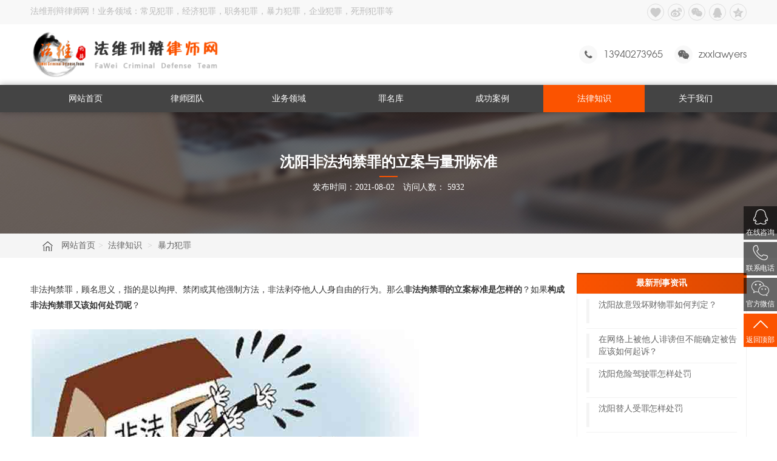

--- FILE ---
content_type: text/html; charset=UTF-8
request_url: http://www.zxxlawyers.com/news/d768.html
body_size: 9574
content:
 <!doctype html>
<html lang="zh-cn">
<head>
<meta charset="utf-8">
<meta name="renderer" content="webkit">
<meta http-equiv="content-type" content="text/html; charset=UTF-8">
<meta http-equiv="X-UA-Compatible" content="IE=edge,chrome=1">
<meta name="viewport" content="width=device-width, initial-scale=1, maximum-scale=1, minimum-scale=1, user-scalable=no"/>
<title>沈阳非法拘禁罪的立案与量刑标准 - 【法维刑辩团队】</title>
<meta name="title" content="沈阳非法拘禁罪的立案与量刑标准 - 【法维刑辩团队】">
<meta name="keywords" content="沈阳刑事律师；沈阳非法拘禁罪；沈阳找律师打官司 "/>
<meta name="description" content="沈阳著名刑事辩护律师网（辽宁盛典律师事务所）知名刑辩律师郑欣欣律师创办的刑事辩护类法律服务网站。擅长经济犯罪,职务犯罪,毒品犯罪大案要案等刑事诉讼案件无罪辩护,刑事律师在线咨询找沈阳有名的刑事律师事务所(排名前十)无罪辩护律师. 刑事律师事务所参与办理刑事案件超过百起，解决当事人刑事法律咨询近5000多次，深受当事人信赖与认可。"/>
<meta name="author" content="刑事律师法维刑辩团队官网" />
<meta name="copyright" content="刑事律师法维刑辩团队官网" />
<link rel="shortcut icon" href="/images/nopic.jpg" type="image/gif">
<meta name="location" content="province=辽宁;city=沈阳;coord=123.44005,41.8059">
<meta http-equiv="Cache-Control" content="no-transform"/><!--去除转码-->
<meta http-equiv="Cache-Control" content="no-siteapp"/><!--去除转码-->
<meta name="apple-mobile-web-app-capable" content="yes"><!--[苹果工具栏和菜单栏]-->
<meta name="apple-mobile-web-app-status-bar-style" content="black">
<meta name="format-detection" content="telephone=no"><!--[tel转换]-->
<link rel="stylesheet" type="text/css" href="http://www.zxxlawyers.com/themes/css/swiper.min.css"><!-- [swiper]-->
<link rel="stylesheet" type="text/css" href="http://www.zxxlawyers.com/themes/css/animate.css">
<link rel="stylesheet" type="text/css" href="http://www.zxxlawyers.com/themes/css/font-awesome/css/font-awesome.min.css">
<link rel="stylesheet" type="text/css" href="http://www.zxxlawyers.com/themes/css/share.min.css">
<link rel="stylesheet" type="text/css" href="http://www.zxxlawyers.com/themes/css/base.css">
<link rel="stylesheet" type="text/css" href="http://www.zxxlawyers.com/themes/css/style.css">
<link rel="stylesheet" type="text/css" href="http://www.zxxlawyers.com/themes/css/media.css">
<script type="text/javascript" src="http://www.zxxlawyers.com/themes/js/jquery-3.4.1.min.js"></script>
<script type="text/javascript" src="http://www.zxxlawyers.com/themes/js/jquery.SuperSlide.2.1.3.js"></script>
<script type="text/javascript" src="http://www.zxxlawyers.com/themes/js/swiper.min.js"></script><!-- [swiper]-->
<script type="text/javascript" src="http://www.zxxlawyers.com/themes/js/smooth.js"></script><!-- 平滑 -->
<script type="text/javascript" src="http://www.zxxlawyers.com/themes/js/jparticle.min.js"></script><!-- canvas动画 -->
<script type="text/javascript" src="http://www.zxxlawyers.com/themes/js/myjs.js"></script>
<!-- HTML5 shim and Respond.js for IE8 support of HTML5 elements and media queries -->
    <!-- WARNING: Respond.js doesn't work if you view the page via file:// --> 
    <!--[if lt IE 9]>
      <script src="http://www.zxxlawyers.com/themes/js/html5shiv.min.js"></script>
      <script src="http://www.zxxlawyers.com/themes/js/respond.min.js"></script>
<![endif]-->
<script>
var _hmt = _hmt || [];
(function() {
  var hm = document.createElement("script");
  hm.src = "https://hm.baidu.com/hm.js?6a8bdbf6ebc43858af90885537b32e91";
  var s = document.getElementsByTagName("script")[0]; 
  s.parentNode.insertBefore(hm, s);
})();
</script>

	
<script>
(function(){
    var bp = document.createElement('script');
    var curProtocol = window.location.protocol.split(':')[0];
    if (curProtocol === 'https') {
        bp.src = 'https://zz.bdstatic.com/linksubmit/push.js';
    }
    else {
        bp.src = 'http://push.zhanzhang.baidu.com/push.js';
    }
    var s = document.getElementsByTagName("script")[0];
    s.parentNode.insertBefore(bp, s);
})();
</script>
</head>
<body>

<div class="header">
	<div class="wrap header_gg">
		<div class="wrap_1250">
			<div class="box">
				<!-- content -->
				法维刑辩律师网！业务领域：常见犯罪，经济犯罪，职务犯罪，暴力犯罪，企业犯罪，死刑犯罪等
				<!-- content END -->
			</div>
			<div class="header_share_box" data-sites="">
				<a href="#" class="social-share-icon icon-heart"></a>
				<a href="#" class="social-share-icon icon-weibo"></a>
				<a href="#" class="social-share-icon icon-wechat"></a>
				<a href="#" class="social-share-icon icon-qq"></a>
				<a href="#" class="social-share-icon icon-qzone"></a>
			</div>
			<script src="http://www.zxxlawyers.com/themes/css/jquery.share.min.js"></script>
			<script>$('.header_share_box').share();</script>
		</div>
	</div>
	
	<div class="wrap_1250 header_ggb">
		<div class="box">
			<a class="logo" href="" title="沈阳刑事律师"><img src="/uploads/netcd/8ba19b8f52950cd6dfadce.png" alt="沈阳刑事律师"></a>
			<ul class="header_ggb_contact">
				<li class="clearfix"><i class="fa fa-phone"></i><span>13940273965</span></li>
				<li class="clearfix"><i class="fa fa-wechat"></i><span>zxxlawyers</span></li>
			</ul>
		</div>
	</div>
	
	<div class="wrap header_nav">
		<div class="wrap_1250">
			<ul class="nav">
				<li><a href="http://www.zxxlawyers.com/" class="">网站首页</a></li>
				<li><a href="http://www.zxxlawyers.com/team" class="">律师团队</a>
					<div class="nav_submenu">
						
											</div>
				</li>
				<li><a href="http://www.zxxlawyers.com/server" class="">业务领域</a>
					<div class="nav_submenu">
						
																		<a href="http://www.zxxlawyers.com/server/l17.html">法律咨询</a>
												<a href="http://www.zxxlawyers.com/server/l18.html">法律援助</a>
												<a href="http://www.zxxlawyers.com/server/l19.html">律师会见</a>
												<a href="http://www.zxxlawyers.com/server/l20.html">取保候审</a>
												<a href="http://www.zxxlawyers.com/server/l21.html">出庭辩护</a>
												<a href="http://www.zxxlawyers.com/server/l22.html">企业刑事法律风险防控</a>
																	</div>
				</li>
				<li><a href="http://www.zxxlawyers.com/weituo" class="">罪名库</a>
					<div class="nav_submenu">
						
																		<a href="http://www.zxxlawyers.com/weituo/l42.html">海关走私</a>
												<a href="http://www.zxxlawyers.com/weituo/l43.html">毒品犯罪</a>
												<a href="http://www.zxxlawyers.com/weituo/l44.html">职务犯罪</a>
												<a href="http://www.zxxlawyers.com/weituo/l45.html">经济犯罪</a>
												<a href="http://www.zxxlawyers.com/weituo/l46.html">暴力犯罪</a>
												<a href="http://www.zxxlawyers.com/weituo/l47.html">药品犯罪</a>
												<a href="http://www.zxxlawyers.com/weituo/l48.html">取保候审</a>
												<a href="http://www.zxxlawyers.com/weituo/l49.html">常见犯罪</a>
																	</div>
				</li>
				<li><a href="http://www.zxxlawyers.com/case" class="">成功案例</a>
					<div class="nav_submenu">
						
																		<a href="http://www.zxxlawyers.com/case/l23.html">经济纠纷案例</a>
												<a href="http://www.zxxlawyers.com/case/l24.html">暴力犯罪案例</a>
												<a href="http://www.zxxlawyers.com/case/l25.html">毒品犯罪案例</a>
												<a href="http://www.zxxlawyers.com/case/l26.html">职务犯罪案例</a>
												<a href="http://www.zxxlawyers.com/case/l34.html">海关走私案例</a>
												<a href="http://www.zxxlawyers.com/case/l35.html">药品犯罪案例</a>
												<a href="http://www.zxxlawyers.com/case/l36.html">取保候审案例</a>
												<a href="http://www.zxxlawyers.com/case/l37.html">常见犯罪案例</a>
																	</div>
				</li>
				<li><a href="http://www.zxxlawyers.com/news" class="on">法律知识</a>
					<div class="nav_submenu">
						
																		<a href="http://www.zxxlawyers.com/news/l27.html">经济犯罪</a>
												<a href="http://www.zxxlawyers.com/news/l28.html">职务犯罪</a>
												<a href="http://www.zxxlawyers.com/news/l29.html">毒品犯罪</a>
												<a href="http://www.zxxlawyers.com/news/l30.html">刑事程序</a>
												<a href="http://www.zxxlawyers.com/news/l31.html">暴力犯罪</a>
												<a href="http://www.zxxlawyers.com/news/l38.html">海关走私</a>
												<a href="http://www.zxxlawyers.com/news/l39.html">药品犯罪</a>
												<a href="http://www.zxxlawyers.com/news/l40.html">取保候审</a>
												<a href="http://www.zxxlawyers.com/news/l41.html">常见犯罪</a>
																	</div>
				</li>
				<li><a href="http://www.zxxlawyers.com/contact" class="">关于我们</a>
					<div class="nav_submenu">
						
											</div>
				</li>
			</ul>
		</div>
	</div>
	
	<div class="btn-manu">
		<span></span>
		<span></span>
		<span></span>
	</div>
	<ul class="header-menu">
		<li class="menu-item"> <a href="http://www.zxxlawyers.com/" class="menu-link">网站首页</a></li>
		<li class="menu-item"> <a href="http://www.zxxlawyers.com/team" class="menu-link">律师团队</a>
			<div class="subMenu">
				<div class="subMenu-bg"></div>
				<ul class="subMenu-ul">
					
									</ul>
			</div>
		</li>
		<li class="menu-item"> <a href="javascript:void(0);" class="menu-link">业务领域</a>
		<div class="subMenu">
				<div class="subMenu-bg"></div>
				<ul class="subMenu-ul">
					
															<li class="subMenu-item"><a class="subMenu-link" href="http://www.zxxlawyers.com/server/l17.html">法律咨询</a></li>
										<li class="subMenu-item"><a class="subMenu-link" href="http://www.zxxlawyers.com/server/l18.html">法律援助</a></li>
										<li class="subMenu-item"><a class="subMenu-link" href="http://www.zxxlawyers.com/server/l19.html">律师会见</a></li>
										<li class="subMenu-item"><a class="subMenu-link" href="http://www.zxxlawyers.com/server/l20.html">取保候审</a></li>
										<li class="subMenu-item"><a class="subMenu-link" href="http://www.zxxlawyers.com/server/l21.html">出庭辩护</a></li>
										<li class="subMenu-item"><a class="subMenu-link" href="http://www.zxxlawyers.com/server/l22.html">企业刑事法律风险防控</a></li>
														</ul>
			</div>
		</li>
		<li class="menu-item"> <a href="http://www.zxxlawyers.com/weituo/" class="menu-link">罪名库</a>
		<div class="subMenu">
				<div class="subMenu-bg"></div>
				<ul class="subMenu-ul">
					
															<li class="subMenu-item"><a class="subMenu-link" href="http://www.zxxlawyers.com/weituo/l42.html">海关走私</a></li>
										<li class="subMenu-item"><a class="subMenu-link" href="http://www.zxxlawyers.com/weituo/l43.html">毒品犯罪</a></li>
										<li class="subMenu-item"><a class="subMenu-link" href="http://www.zxxlawyers.com/weituo/l44.html">职务犯罪</a></li>
										<li class="subMenu-item"><a class="subMenu-link" href="http://www.zxxlawyers.com/weituo/l45.html">经济犯罪</a></li>
										<li class="subMenu-item"><a class="subMenu-link" href="http://www.zxxlawyers.com/weituo/l46.html">暴力犯罪</a></li>
										<li class="subMenu-item"><a class="subMenu-link" href="http://www.zxxlawyers.com/weituo/l47.html">药品犯罪</a></li>
										<li class="subMenu-item"><a class="subMenu-link" href="http://www.zxxlawyers.com/weituo/l48.html">取保候审</a></li>
										<li class="subMenu-item"><a class="subMenu-link" href="http://www.zxxlawyers.com/weituo/l49.html">常见犯罪</a></li>
														</ul>
			</div>
		</li>
		<li class="menu-item"> <a href="javascript:void(0);" class="menu-link">成功案例</a>
		<div class="subMenu">
				<div class="subMenu-bg"></div>
				<ul class="subMenu-ul">
					
															<li class="subMenu-item"><a class="subMenu-link" href="http://www.zxxlawyers.com/case/l23.html">经济纠纷案例</a></li>
										<li class="subMenu-item"><a class="subMenu-link" href="http://www.zxxlawyers.com/case/l24.html">暴力犯罪案例</a></li>
										<li class="subMenu-item"><a class="subMenu-link" href="http://www.zxxlawyers.com/case/l25.html">毒品犯罪案例</a></li>
										<li class="subMenu-item"><a class="subMenu-link" href="http://www.zxxlawyers.com/case/l26.html">职务犯罪案例</a></li>
										<li class="subMenu-item"><a class="subMenu-link" href="http://www.zxxlawyers.com/case/l34.html">海关走私案例</a></li>
										<li class="subMenu-item"><a class="subMenu-link" href="http://www.zxxlawyers.com/case/l35.html">药品犯罪案例</a></li>
										<li class="subMenu-item"><a class="subMenu-link" href="http://www.zxxlawyers.com/case/l36.html">取保候审案例</a></li>
										<li class="subMenu-item"><a class="subMenu-link" href="http://www.zxxlawyers.com/case/l37.html">常见犯罪案例</a></li>
														</ul>
			</div>
		</li>
		<li class="menu-item"> <a href="javascript:void(0);" class="menu-link">法律知识</a>
		<div class="subMenu">
				<div class="subMenu-bg"></div>
				<ul class="subMenu-ul">
					
															<li class="subMenu-item"><a class="subMenu-link" href="http://www.zxxlawyers.com/news/l27.html">经济犯罪</a></li>
										<li class="subMenu-item"><a class="subMenu-link" href="http://www.zxxlawyers.com/news/l28.html">职务犯罪</a></li>
										<li class="subMenu-item"><a class="subMenu-link" href="http://www.zxxlawyers.com/news/l29.html">毒品犯罪</a></li>
										<li class="subMenu-item"><a class="subMenu-link" href="http://www.zxxlawyers.com/news/l30.html">刑事程序</a></li>
										<li class="subMenu-item"><a class="subMenu-link" href="http://www.zxxlawyers.com/news/l31.html">暴力犯罪</a></li>
										<li class="subMenu-item"><a class="subMenu-link" href="http://www.zxxlawyers.com/news/l38.html">海关走私</a></li>
										<li class="subMenu-item"><a class="subMenu-link" href="http://www.zxxlawyers.com/news/l39.html">药品犯罪</a></li>
										<li class="subMenu-item"><a class="subMenu-link" href="http://www.zxxlawyers.com/news/l40.html">取保候审</a></li>
										<li class="subMenu-item"><a class="subMenu-link" href="http://www.zxxlawyers.com/news/l41.html">常见犯罪</a></li>
														</ul>
			</div>
		</li>
		<li class="menu-item"> <a href="http://www.zxxlawyers.com/contact" class="menu-link">关于我们</a></li>
	</ul>
</div><!-- Banner -->
<div class="ban_page" style="background-image: url(http://www.zxxlawyers.com/uploads//article/9969dfd929f5d39f43f415.jpg);">
	<div class="ban_box">
		<div class="heading">
			<div class="h1 wow slideInUp"><b>沈阳非法拘禁罪的立案与量刑标准</b></div>
			<div class="h2 wow slideInUp">发布时间：2021-08-02　访问人数： 5932</div>
		</div>
	</div>
</div>
<!--End /-->	
<div class="wrap weizhi_bg wow slideInUp">
	<div class="wrap_1250 wow slideInUp">
		<div class="weizhi">
			<a class="icon" href="http://www.zxxlawyers.com/"><img src="http://www.zxxlawyers.com/images/icon_weizhi.png" alt=""></a>
			<a href="http://www.zxxlawyers.com/">网站首页</a>&gt;
			<a href="/news/">法律知识</a> > <a href="/news/l31.html">暴力犯罪</a>
		</div>
	</div>
</div>
<!--End /--><div class="wrap_1250 page_box">

	<div class="list_box">
		<div class="list_left">
			<div class="page_news wow fadeInUp">
				<h1>沈阳非法拘禁罪的立案与量刑标准</h1>
				<div class="text_author wow slideInUp">发布时间：2021-08-02　访问人数： 5932</div>

				<div class="text_main">
					非法拘禁罪，顾名思义，指的是以拘押、禁闭或其他强制方法，非法剥夺他人人身自由的行为。那么<strong>非法拘禁罪的立案标准是怎样的</strong>？如果<strong>构成非法拘禁罪又该如何处罚呢</strong>？<br />
<br />
<img src="/uploads/image/20210802/20210802142204_55337.jpg" alt="" /><br />
<br />
法律规定，非法拘禁涉嫌以下情形的，就应予以立案：<br />
<br />
1. 非法剥夺他人人身自由24小时以上的；<br />
2. 非法剥夺他人人身自由，并使用械具或捆绑等恶劣手段，或实施殴打、侮辱、虐待行为的；<br />
3. 非法拘禁，造成被拘禁人轻伤、重伤、死亡的；<br />
4. 非法拘禁，情节严重，导致被拘禁人自杀、自残造成重伤、死亡，或精神失常的；<br />
5. 非法拘禁3人次以上的；<br />
6. 司法工作人员对明知没有违法犯罪事实的人而非法拘禁的；<br />
7. 其他非法拘禁应予追究刑事责任的情形。<br />
<br />
而关于非法拘禁罪的量刑标准，依照《刑法》第二百三十八条第一款的规定，犯非法拘禁罪的，处三年以下有期徒刑、拘役、管制或剥夺政治权利。具有殴打、侮辱情节的，从重处罚。<br />
<br />
依照本条第二款规定，致人重伤的，处三年以上十年以下有期徒刑；致人死亡的，处十年以上有期徒刑。使用暴力致人伤残、死亡的，依照《刑法》第二百三十四条、第二百三十二条的规定定罪处罚。<br />
<br />
依照本条第三款规定，为索取债务非法扣押、拘禁他人的，依照第一款、第二款的规定处罚。<br />
<br />
依照本条第四款规定，国家机关工作人员利用职权犯第一款、第二款和第三款的，依照前三款的规定从重处罚。<br />
<br />
值得注意的是，所谓具有殴打、侮辱情节，是指为实行非法拘禁而在拘禁过程中进行殴打或侮辱。作为非法拘禁罪严重情况的殴打、侮辱是否包括殴打、侮辱行为独立构成犯罪的情形，应当包括轻伤罪和侮辱罪在内，但是不应包括重伤害的故意伤害罪在内，对于过失造成重伤的，应适用非法拘禁罪的加重结果犯之法定刑；故意造成重伤的，则应根据本条第二款的转化犯规定，以故意伤害罪论处。<br />
<br />
以上，就是非法拘禁罪的立案与量刑标准，希望对您有所帮助，如果您有其他方面的法律问题，也建议您向我们咨询，会有专业律师为您解答。
				</div>

				<div class="share_news wow slideInUp" data-sites="weibo,qq,wechat,qzone,douban"></div>
				<script src="http://www.zxxlawyers.com/themes/css/jquery.share.min.js"></script> 
				<script>$('.share_news').share();</script>

				<div class="news_button">
					<div class="news_prev wow slideInUp">上一篇：<a href='http://www.zxxlawyers.com/news/d770.html'>沈阳紧急避险和避险过当的区别</a></div>
					<div class="news_next wow slideInUp">下一篇：<a href='http://www.zxxlawyers.com/news/d764.html'>沈阳抢劫罪的法定升格条件</a></div>
				</div>
			</div>
		</div>
		<div class="list_right">
			<div class="list_right_title wow slideInUp">最新刑事资讯</div>
			<ul class="list_right_ul clearfix wow slideInUp">
				
								<li>
					<a class="wow slideInUp" href="/news/d446.html" alt="沈阳故意毁坏财物罪如何判定？">
						<div class="h3"></div>
						<div class="h2">沈阳故意毁坏财物罪如何判定？</div>
					</a>
				</li>
								<li>
					<a class="wow slideInUp" href="/news/d860.html" alt="在网络上被他人诽谤但不能确定被告应该如何起诉？">
						<div class="h3"></div>
						<div class="h2">在网络上被他人诽谤但不能确定被告应该如何起诉？</div>
					</a>
				</li>
								<li>
					<a class="wow slideInUp" href="/news/d850.html" alt="沈阳危险驾驶罪怎样处罚">
						<div class="h3"></div>
						<div class="h2">沈阳危险驾驶罪怎样处罚</div>
					</a>
				</li>
								<li>
					<a class="wow slideInUp" href="/news/d849.html" alt="沈阳替人受罪怎样处罚">
						<div class="h3"></div>
						<div class="h2">沈阳替人受罪怎样处罚</div>
					</a>
				</li>
								<li>
					<a class="wow slideInUp" href="/news/d848.html" alt="沈阳集资诈骗的钱会退回吗">
						<div class="h3"></div>
						<div class="h2">沈阳集资诈骗的钱会退回吗</div>
					</a>
				</li>
								<li>
					<a class="wow slideInUp" href="/news/d847.html" alt="沈阳刑事律师谈——网上发布不良言论也违法！">
						<div class="h3"></div>
						<div class="h2">沈阳刑事律师谈——网上发布不良言论也违法！</div>
					</a>
				</li>
								<li>
					<a class="wow slideInUp" href="/news/d846.html" alt="沈阳刑事律师谈——商场保安持刀伤人事件，会怎么判？">
						<div class="h3"></div>
						<div class="h2">沈阳刑事律师谈——商场保安持刀伤人事件，会怎么判？</div>
					</a>
				</li>
								<li>
					<a class="wow slideInUp" href="/news/d845.html" alt="沈阳刑事律师谈——安徽持刀杀人案，法院怎么判？">
						<div class="h3"></div>
						<div class="h2">沈阳刑事律师谈——安徽持刀杀人案，法院怎么判？</div>
					</a>
				</li>
							</ul>
			
			<div class="list_right_title wow slideInUp">最新案例</div>
			<ul class="list_right_ul clearfix wow slideInUp">
				
								<li>
					<a class="wow slideInUp" href="/case/d31.html" alt="小夫妻销售家居商品“傍名牌” 一审判处免于刑事处罚">
						<div class="h3"></div>
						<div class="h2">小夫妻销售家居商品“傍名牌” 一审判处免于刑事处罚</div>
					</a>
				</li>
								<li>
					<a class="wow slideInUp" href="/case/d91.html" alt="某大型企业员工参与走私，律师介入免予刑事处罚">
						<div class="h3"></div>
						<div class="h2">某大型企业员工参与走私，律师介入免予刑事处罚</div>
					</a>
				</li>
								<li>
					<a class="wow slideInUp" href="/case/d575.html" alt="交通肇事致幼儿身亡，法维帮助达成和解，最终获得缓刑">
						<div class="h3"></div>
						<div class="h2">交通肇事致幼儿身亡，法维帮助达成和解，最终获得缓刑</div>
					</a>
				</li>
								<li>
					<a class="wow slideInUp" href="/case/d208.html" alt="李某某购买走私燃料，逃税金额特别巨大，辩护人罪轻辩护后，判缓刑">
						<div class="h3"></div>
						<div class="h2">李某某购买走私燃料，逃税金额特别巨大，辩护人罪轻辩护后，判缓刑</div>
					</a>
				</li>
								<li>
					<a class="wow slideInUp" href="/case/d73.html" alt="俩男人挪车引发口角，有力证据辩护故意改过失">
						<div class="h3"></div>
						<div class="h2">俩男人挪车引发口角，有力证据辩护故意改过失</div>
					</a>
				</li>
								<li>
					<a class="wow slideInUp" href="/case/d382.html" alt="某公司涉嫌制作虚假发票，逃税135万余元，辩护人区分责任主体，公司最终不负刑事责任">
						<div class="h3"></div>
						<div class="h2">某公司涉嫌制作虚假发票，逃税135万余元，辩护人区分责任主体，公司最终不负刑事责任</div>
					</a>
				</li>
								<li>
					<a class="wow slideInUp" href="/case/d296.html" alt="某公司非法收购走私化妆品，逃税300余万，经律师罪轻辩护，公司法人许某某判缓刑">
						<div class="h3"></div>
						<div class="h2">某公司非法收购走私化妆品，逃税300余万，经律师罪轻辩护，公司法人许某某判缓刑</div>
					</a>
				</li>
								<li>
					<a class="wow slideInUp" href="/case/d68.html" alt="低价申报进口货物逃税102万元，罪轻辩护成功判缓">
						<div class="h3"></div>
						<div class="h2">低价申报进口货物逃税102万元，罪轻辩护成功判缓</div>
					</a>
				</li>
							</ul>
			
			<div class="list_right_title wow slideInUp">本站热搜词</div>
			<div class="list_right_rs">
								<a href="http://www.zxxlawyers.com" class="tag_a wow slideInUp" target="_blank">沈阳刑事律师</a>
							</div>
		</div>
	</div>
	
</div>
<div class="wrap index_ad" style="background-image: url(http://www.zxxlawyers.com/images/bg_img01.jpg);">
	<div class="wrap_1250">
		<div class="h1 wow slideInUp">
			您离解决法律纠纷，只差一个电话的距离<a href="tel:13940273965"><i class="fa fa-phone"></i>13940273965</a>
		</div>
		<div class="h2 wow slideInUp"><span>30</span>秒快速免费法律咨询，专属法律助理<span>24</span>小时为您在线！</div>
	</div>
</div>
<!--  ↑ 新闻 ↑ ------------------> 



		


<div class="zxkf">
	<ul>
		<li id="qqonline"><a href="http://p.qiao.baidu.com/cps/chat?siteId=13553738&userId=28124059" target="_blank" rel="nofollow"><i class="bgs1"></i>在线咨询</a></li>
		<li class="zxkfetel"><i class="bgs4"></i>联系电话<div class="telBox"><dd class="bgs1"><span>客服电话</span>13940273965</dd></div></li>
		<li class="zxkfewm"><i class="bgs3"></i>官方微信<div class="ewBox"><img src="/uploads/netcd/e58031e63bee80da2f892f.jpg" alt=""></div></li>
		<li class="zxkftop to_top" onClick="goTop()"><i class="bgs6"></i>返回顶部</li>
	</ul>
</div>

<div class="wrap footer" style=" background-image: url(images/wenlibg001.png);">
	<div class="wrap_1250 footer_top">
		<div class="box">
		
			<div class="footer_contact">
				<div class="heading03 heading_w">联系我们<span>CONTACT</span></div>
				<ul class="clearfix">
					<li><div class="div"><i class="fa fa-phone"></i><b>电话</b><span>13940273965</span></div></li>
					<li><div class="div"><i class="fa fa-weixin"></i><b>微信</b><span>zxxlawyers</span></div></li>
					<li><div class="div"><i class="fa fa-envelope"></i><b>邮箱</b><span>zxxlawyers@163.com</span></div></li>
					<li><div class="div"><i class="fa fa-home"></i><b>地址</b><span>青年大街390号万鑫国际大厦38楼</span></div></li>
				</ul>
			</div>
		
			<ul class="footer_nav clearfix">
				<li><a href="http://www.zxxlawyers.com/">网站首页</a></li>
				<li><a href="http://www.zxxlawyers.com/team">律师团队</a></li>
				<li><a href="http://www.zxxlawyers.com/server">业务领域</a></li>
				<li><a href="http://www.zxxlawyers.com/weituo">委托流程</a></li>
				<li><a href="http://www.zxxlawyers.com/case">成功案例</a></li>
				<li><a href="http://www.zxxlawyers.com/news">法律知识</a></li>
				<li><a href="http://www.zxxlawyers.com/contact">关于我们</a></li>
			</ul>
			
			<div class="footer_info clearfix">
				<div class="h1">
					<img src="/uploads/image/20200306/20200306161354_90134.png" alt="" />
				</div>
				<div class="h2">
					<img src="/uploads/netcd/e58031e63bee80da2f892f.jpg" alt="">
				</div>
				<div class="h3"><span>扫码了解更多</span></div>
			</div>
			
		</div>
	</div>
	<div class="footer_bottom">
		<div class="wrap_1250">
			版权所有 &copy; 2019 沈阳刑事辩护律师网 <a href="https://beian.miit.gov.cn/" target="_blank">辽ICP备17000866号-3</a>&emsp;技术支持：<a href="http://www.juyiweb.com/" target="_blank" title="沈阳网站建设" style="color:#fff;">沈阳网站建设</a>-聚艺科技&emsp;<script type="text/javascript">var cnzz_protocol = (("https:" == document.location.protocol) ? "https://" : "http://");document.write(unescape("%3Cspan id='cnzz_stat_icon_1277850107'%3E%3C/span%3E%3Cscript src='" + cnzz_protocol + "s23.cnzz.com/z_stat.php%3Fid%3D1277850107%26show%3Dpic1' type='text/javascript'%3E%3C/script%3E"));</script>
<div style="position: relative; width: 1px; height: 1px; overflow: hidden;"><a href="http://www.sylihun.com/" title="沈阳离婚律师">沈阳离婚律师</a><a href="http://www.syxslsbh.com/" title="沈阳法律顾问">沈阳法律顾问</a>
	<a href="https://www.huanyuxiongdi.com.cn/" title="上海保镖公司">上海保镖公司</a><a href="http://www.blgzzc.com/" title="沈阳玻璃钢冷却塔">沈阳玻璃钢冷却塔</a></div>
		</div>
	</div>
</div>

<!-- 手机底部 -->
<div class="pf_down">
	<li>
		<a href="http://www.zxxlawyers.com/team">
		<div class="ico"><img alt="" src="http://www.zxxlawyers.com/themes/images/ico_01.png"></div>
		<div class="name">律师团队</div>
		</a>
	</li>
    <li>
		<a href="http://www.zxxlawyers.com/case">
		<div class="ico"><img alt="" src="http://www.zxxlawyers.com/themes/images/ico_03.png"></div>
		<div class="name">成功案例</div>
		</a>
	</li>
	<li class="l1">
		<a href="tel:13940273965">
		<div class="ico"><img alt="" src="http://www.zxxlawyers.com/themes/images/ico_02.png"></div>
		<div class="name">咨询</div>
		</a>
	</li>
    <li >
		<a href="http://www.zxxlawyers.com/">
		<div class="ico"><img alt="" src="http://www.zxxlawyers.com/themes/images/ico_05.png"></div>
		<div class="name">首页</div>
		</a>
	</li>
    <li>
		<a href="javascript:scrollTo('#gotop',0,300)">
		<div class="ico"><img alt="" src="http://www.zxxlawyers.com/themes/images/ico_04.png"></div>
		<div class="name">返回顶部</div>
		</a>
	</li>
</div>
<script type="text/javascript" src="http://www.zxxlawyers.com/themes/js/ursite.js" ></script>
</body>
</html>

--- FILE ---
content_type: text/css
request_url: http://www.zxxlawyers.com/themes/css/style.css
body_size: 26025
content:
@charset "utf-8";
/* ------------------------------------------------- 
 * 公用样式表 
 * ------------------------------------------------- 
*/  
body{font-family:"微软雅黑","宋体"; font-size:16px; line-height: 1.6; font-weight: 400; letter-spacing:-.1px; font-stretch:normal; font-style:normal;  color: rgba(255, 255, 255, 0.8); color: #000;  background: rgba(255, 255, 255, 1); 
text-align:justify; -webkit-text-size-adjust:none; height:auto; 
-webkit-font-smoothing: subpixel-antialiased; /*chrome、safari*/
-moz-osx-font-smoothing: grayscale;/*firefox*/}
/** 定义HTML body **/

a {color:#000;transition:400ms ease all;}
a:focus {color: #000;outline: none; text-decoration: none;}
a:hover {color: #000;outline: none;text-decoration: none;transition:400ms ease all;}

/*======================== 翻页公用  ============================*/
.pageflip { width: 100%; overflow: hidden; text-align: center; margin: 0 0 0; font-size: 0; }
.pageflip a { color: #333; line-height: 34px; height: 36px; display: inline-block; overflow: hidden; padding: 0px 13px; border: 1px solid #ccc; margin: 0 3px; font-size: 12px; background: #F7F7F7; }
.pageflip a:hover, .pageflip a.dq { background: #FB5300; color: #fff; cursor: pointer; }
.pageflip a i { display: block; line-height: 36px; height: 36px; }
@media (max-width: 1366px) {
	.pageflip { margin: 0 0 0; }
	.pageflip a { line-height: 36px; height: 36px; padding: 0px 12px; font-size: 14px; }
}
@media (max-width:  768px) {
	.pageflip { margin: 0 0 0; }
	.pageflip a { line-height: 30px; height: 30px; padding: 0px 10px; font-size: 12px; }
	.pageflip a i { line-height: 30px; height: 30px; }
}
/*======================== 翻页公用 ============================*/

/* Sticky Header Style  */
@media (max-width:1600px){}
@media (max-width:1400px){}
@media (max-width:1200px){}
@media (max-width:992px){}
@media (max-width:767px){}
@media (max-width:640px){}
@media (max-width:460px){}
@media (max-width:360px){}

/*========== 缩放 ==========*/
@-webkit-keyframes scale{
	0%{-webkit-transform:scale(1);transform:scale(1)}
	50%{-webkit-transform:scale(1.1);transform:scale(1.1)}
	100%{-webkit-transform:scale(1);transform:scale(1)}
}
@keyframes scale{
	0%{-webkit-transform:scale(1);transform:scale(1)}
	50%{-webkit-transform:scale(1.1);transform:scale(1.1)}
	100%{-webkit-transform:scale(1);transform:scale(1)}
}

@font-face{
    font-family:'AvianRegular';
    src: url('AvianRegular.eot');
    src: url('AvianRegular.eot?#iefix') format('embedded-opentype'),
         url('AvianRegular.woff2') format('woff2'),
         url('AvianRegular.woff') format('woff'),
         url('AvianRegular.ttf') format('truetype'),
         url('AvianRegular.svg#AvianRegular') format('svg');
    font-weight:normal;
    font-style:normal;
}

/* 主题颜色: #fb5300 */

/* ==================== 通用 ==================== */
/* ---- 页面宽度 ---- */
.wrap { position: relative; overflow: hidden; width: 100%; background-repeat: no-repeat; background-position: center; background-size: cover; }
.wrap_1250 { position: relative; width: 100%; max-width: 1350px; padding: 0 50px; margin: 0 auto; }
.box { position: relative; }
@media (max-width: 1024px) { .wrap_1250 { padding: 0 20px; } }
@media (max-width: 768px)  { .wrap_1250 { padding: 0 10px; } }

/* ---- Swiper ---- */
.swiper-container a { display: block; }

/* ---- 标题栏 ---- */
.heading { text-align: center; margin: 60px 0; }
.heading .h1 { position: relative; font-size: 32px; line-height: 34px; margin-bottom: 30px; }
.heading .h1 b { position: relative; font-size: 24px; line-height: 26px; margin-bottom: 30px; display: block; width: 100%; max-width: 1250px; margin: 0px auto; }
.heading .h1::after { content: ""; width: 40px; height: 2px; background: #fb5300; position: absolute; bottom: -15px; left: 50%; margin-left: -20px; }
.heading .h2 { font-size: 15px; line-height: 20px; color: #aaa; }
.heading a { display: inline-block; background: rgba(0,0,0,.3); color: #fff; padding: 6px 10px 3px; font-family: "AvianRegular"; margin-left: 10px; }
.heading a:hover { background: #fb5300; }
.heading span { color: #fb5300; font-family: "AvianRegular"; margin: 0 5px; }

.page_box .heading { text-align: center; margin: 70px 0 30px 0px; }
/* 标题居左 */
.heading.heading_l { text-align: left; }
.heading.heading_l .h1::after { left: 0; margin-left: 0; }
/* 白色标题 */
.heading.heading_w { color: #fff; }
.heading.heading_w .h1::after { background: #fff; }
.heading.heading_w .h2 { color: #fff; }
/* 副标题 */
.heading02 { position: relative; margin: 40px 0; }
.heading02 > div { display: inline-block; float: left; height: 24px; }
.heading02 .h1 { font-size: 26px; line-height: 28px; }
.heading02 .h2 { font-size: 18px; line-height: 40px; color: #ccc; padding-left: 15px; text-transform: uppercase; }
.heading02 a { display: inline-block; width: 150px; height: 36px; line-height: 32px; text-align: center; border: 1px solid #fb5300; color: #fb5300; font-size: 15px; position: absolute; top: -6px; right: 0; }
.heading02 a:hover { background: #fb5300; color: #fff; }
/* 小标题 */
.heading03 { font-size: 16px; }
.heading03 span { font-size: 12px; padding-left: 20px; position: relative; color: #999; }
.heading03 span::after { content: ""; width: 2px; height: 9px; background: #bbb; position: absolute; top: 4px; left: 10px; }
.heading03.heading_w { color: #fff; }
.heading03.heading_w span { color: #bbb; }
.m_rongyu{display: block;}
@media (max-width: 1366px) {
	.heading { margin: 40px 0; }
	.heading .h1 { font-size: 22px; line-height: 24px; margin-bottom: 20px; }
	.heading .h1::after { width: 30px; bottom: -12px; margin-left: -15px; }
	.heading .h2 { font-size: 14px; line-height: 18px; }
	.heading02 { margin: 30px 0; }
	.heading02 > div { height: 20px; }
	.heading02 .h1 { font-size: 18px; line-height: 20px; }
	.heading02 .h2 { font-size: 14px; line-height: 28px; }
	.heading02 a { width: 120px; height: 30px; line-height: 28px; font-size: 14px; top: -5px; }
}
@media (max-width: 768px) {
	.m_rongyu{display: none;}
	.heading { margin: 25px 5px; }
	.heading .h1 { font-size: 18px; line-height: 20px; margin-bottom: 15px; }
	.heading .h1::after { height: 1px; bottom: -9px; }
	.heading .h1 b { position: relative; font-size: 15px; line-height: 22px; font-weight: 400; margin-bottom: 30px; display: block; width: 100%; max-width: 1250px; margin: 0px auto; }
	.heading .h2 { font-size: 12px; }
	.heading02 > div { height: 18px; }
	.heading02 .h1 { font-size: 16px; line-height: 18px; }
	.heading02 .h2 { font-size: 13px; line-height: 24px; padding-left: 10px; }
	.heading02 a { width: 100px; height: 24px; line-height: 22px; top: -3px; }
	
	.heading02 { position: relative; margin: 5px 0; text-align: center; }
.heading02 > div { display: inline-block; float: none; height: 24px; }
	
	.index_about .heading02 { position: relative; margin: 5px 0; text-align: left; }
}
/* ==================== 通用 END ================ */

/* ==================== 页眉 ==================== */
/* 最顶部 */
.header_gg { background: #f8f8f8; overflow: visible; }
.header_gg .box { position: relative; padding-right: 170px; height: 40px; line-height: 38px; font-size: 14px; color: #bbb; }
.header_gg .header_share_box { position: absolute; top: 0; right: 50px; width: 170px; height: 40px; font-size: 0; text-align: right; }
.header_gg .social-share a { margin: 6px 0 0 6px; }
.header_gg .social-share .social-share-icon { width: 28px; height: 28px; font-size: 18px; line-height: 26px; color: #ccc; border-color: #ddd; }
.header_gg .social-share .social-share-icon:hover { color: #fff; border-color: rgba(0,0,0,.0); }
.header_gg .social-share .social-share-icon.icon-heart:hover { background: #f00; }
/* logo */
.header_ggb .box { padding-right: 400px; margin: 20px 0; }
.header_ggb .box .logo { display: block; }
.header_ggb .box .logo img { height: 80px; }
.header_ggb_contact { display: inline-block; position: absolute; right: 0; top: 20px; }
.header_ggb_contact li { display: inline-block; margin-left: 15px; }
.header_ggb_contact li i { display: inline-block; font-size: 22px; width: 40px; height: 40px; background: #f8f8f8; text-align: center; line-height: 40px; border-radius: 50%; color: #666; float: left; margin-right: 10px; }
.header_ggb_contact li span { font-family: "AvianRegular"; display: inline-block; height: 40px; line-height: 40px; float: left; font-size: 22px; color: #666; }
.header_ggb_contact li:hover i { background: #fb5300; color: #fff; }
.header_ggb_contact li:hover span { color: #fb5300; }
/* 导航 */
.header_nav { background: #444; overflow: visible; box-shadow: 0 0 10px rgba(0,0,0,.3); position: relative; z-index: 2; }
.header_nav .nav { /* ul */ display: block; position: relative; width: 100%; height: 45px; font-size: 0; text-align: right; }
.header_nav .nav li { display: inline-block; height: 100%; width: 14.2%; position: relative; }
.header_nav .nav li:nth-last-of-type(1)::after { display: none; }
.header_nav .nav li > a { display: block; height: 100%; line-height: 45px; font-size: 15px; color: #fff; text-align: center; }
.header_nav .nav li > a.on,
.header_nav .nav li > a.on:hover { background: #fb5300; }
.header_nav .nav li:hover > a { background: #c94200; }
/* 二级导航 */
.header_nav .nav_submenu { position: absolute; top: 45px; width: 100%; padding-top: 0; z-index: 100; }
.header_nav .nav_submenu a { display: block; width: 100%; height: 0; line-height: 44px; font-size: 14px; color: #666; text-align: center; padding: 0 25px; position: relative; overflow: hidden; border-top: 0 solid rgba(0,0,0,.03); background: rgba(255,255,255,1); }
.header_nav .nav li:hover .nav_submenu a { height: 45px; border-width: 1px; }
.header_nav .nav_submenu a::after { content: ""; width: 4px; height: 4px; background: none; position: absolute; top: 15px; left: 13px; }
.header_nav .nav_submenu a:hover { color: #fff; background: #ff864a; }
.header_nav .nav_submenu a:hover::after { background: none; }
@media (max-width: 1366px) {
	.header_ggb .box { margin: 10px 0; }
	.header_ggb_contact { top: 25px; }
	.header_ggb_contact li i { font-size: 16px; width: 30px; height: 30px; line-height: 30px; }
	.header_ggb_contact li span { height: 30px; line-height: 30px; font-size: 16px; }
	.header_nav .nav li > a { font-size: 14px; }
}
@media (max-width: 1024px) {
	.header_gg .header_share_box { right: 20px; }
}
@media (max-width: 768px) {
	.header_gg { display: none; }
	.header_nav { display: none; }
	.header_ggb_contact { display: none; }
	.header_ggb .box { padding: 0;padding-right: 100px; }
	.header_ggb .box .logo img { height: 60px; }
}
/* ==================== 页眉 END ================ */



.pageindextit{position: relative;width: 90%;overflow: hidden;text-align: center;max-width: 540px;padding:0px 10px;margin: 0px auto;}
.pageindextit:before{content: "";position: absolute;left: 0px;top: 20%;width: 15px;height: 60%;border: 2px solid #aaa;border-right: 0px;}
.pageindextit:after{content: "";position: absolute;right: 0px;top: 20%;width: 15px;height: 60%;border: 2px solid #aaa;border-left: 0px;}
.pageindextit .t4{background: #aaa;}
.pageindextit .t4:before{background: #aaa;background: #fb5300;}

.t1{font-size: 30px;}
.t2{font-size: 16px;line-height: 20px;}
.t3{font-size: 14px;line-height: 20px;margin-top: 12px;}
.t4{position: relative;margin: auto; margin-top: 13px;margin-bottom: 5px; overflow: visible;width: 60%;height: 1px;background: #fff;max-width: 270px;}
.t4:before{content: "";position: absolute;left:42.5%;top: -1px;width:15%;height: 3px;background: #fb5300;}

.nav7{width: 100%;overflow: hidden;text-align: center; padding: 20px 0px 40px 0px}
.nav7 a{transition: all 500ms;display: inline-block;line-height: 35px;padding: 0px 15px;color: #fb5300;font-size: 14px;transition: all 500ms;margin: 0px 8px;border: 1px solid #db4901;border-radius: 5px;}
.nav7 a:hover,.nav7 a.dq{color: #fff;background: linear-gradient(to right,#fb5300,#db4901 );transition: all 500ms;}

@media (max-width: 768px) {
.t1{font-size: 20px;}
.t2{font-size: 12px;line-height: 16px;}
.t3{font-size: 12px;line-height: 16px;margin-top: 12px;}
.t4{position: relative;margin: auto; margin-top: 0px;margin-bottom: 0px; overflow: visible;width: 60%;height: 1px;background: #fff;max-width: 270px;}
.t4:before{content: "";position: absolute;left:42.5%;top: -1px;width:15%;height: 3px;background: #fb5300;}
	
.nav7{width: 100%;overflow: hidden;text-align: center; padding: 15px 0px 15px 0px}
.nav7 a{transition: all 500ms;display: inline-block;line-height: 26px;padding: 0px 15px;color: #fb5300;font-size: 14px;transition: all 500ms;margin: 5px 5px 5px 5px;border: 1px solid #db4901;border-radius: 5px;}
.nav7 a:hover,.nav7 a.dq{color: #fff;background: linear-gradient(to right,#fb5300,#db4901 );transition: all 500ms;}
}
@media (max-width: 768px) {
.nav7 a{transition: all 500ms;display: inline-block;line-height: 26px;padding: 0px 15px;color: #fb5300;font-size: 14px;transition: all 500ms;margin: 2px 3px 2px 3px;border: 1px solid #db4901;border-radius: 5px;}
}



/* ==================== 页脚 ==================== */
.footer.wrap { padding-top: 60px; background-color: rgba(42,42,50,.95); background-size: auto; background-repeat: repeat; }
.footer .box { position: relative; padding-right: 550px; }
/* 导航 */
.footer_nav { display: block; width: 100%; }
.footer_nav li { display: block; float: left; width: 14.285%; position: relative; text-align: left; }
.footer_nav li a { font-size: 15px; color: #bbb; line-height: 17px; }
.footer_nav li a:hover { text-decoration: underline; color: #fb5300; }
.footer_top { min-height: 165px; padding-bottom: 40px; }
/* logo & 二维码 */
.footer_info { position: relative; display: inline-block; margin-top: 30px; }
.footer_info .h1 { width: 350px; height: 124px; background: rgba(255,255,255,.1); line-height: 124px; text-align: center; display: inline-block; float: left; }
.footer_info .h1 img { height: 70px; }
.footer_info:hover .h1 { background: rgba(255,255,255,.3); }
.footer_info .h2 { width: 124px; text-align: center; display: inline-block; float: left; background: rgba(0,0,0,.8); }
.footer_info .h2 img { height: 124px; margin-right: 30px; }
.footer_info .h3 { width: 30px; float: left; background: rgba(255,255,255,.1); height: 124px; position: relative; }
.footer_info .h3 span { display: inline-block; color: #bbb; font-size: 14px; line-height: 16px; width: 20px; position: absolute; top: 50%; right: 5px; text-align: center; margin-top: -48px; }
.footer_info:hover .h3 { background: #fb5300; }
.footer_info:hover .h3 span { color: #fff; }

/* 联系信息 */
.footer_contact { position: absolute; top: 0; right: 0; width: 500px; padding-top: 1px; }
.footer_contact ul { display: block; margin: -4px 0 0 -4px; padding-top: 30px; }
.footer_contact ul li { display: block; width: 50%; float: left; padding-left: 4px; margin-top: 4px; }
.footer_contact ul li .div { color: #fff; background: rgba(255,255,255,.1); position: relative; overflow: hidden; padding: 10px 10px 10px 60px; height: 60px; }
.footer_contact ul li .div:hover { background: #fb5300; }
.footer_contact ul li .div i { display: inline-block; font-style: normal; width: 40px; height: 40px; line-height: 40px; text-align: center; border: 1px solid #fff; border-radius: 50%; position: absolute; top: 10px; left: 10px; font-size: 22px; }
.footer_contact ul li:nth-of-type(2) .div i { font-size: 18px; }
.footer_contact ul li:nth-of-type(3) .div i { font-size: 17px; }
.footer_contact ul li .div b { display: block; font-weight: normal; line-height: 18px; height: 18px; overflow: hidden; font-size: 15px; position: absolute; top: 10px; left: 60px; }
.footer_contact ul li .div span { display: block; font-style: normal; line-height: 15px; height: 15px; overflow: hidden; font-size: 13px; font-family: "AvianRegular"; position: absolute; top: 36px; left: 60px; padding-right: 10px; color: #bbb; }
.footer_contact ul li .div:hover span { color: #fff; }
.footer_contact ul li:nth-of-type(4) .div span { top: 11px; line-height: 22px; height: 44px; text-indent: 40px; }
@media (max-width: 1024px) {
	.footer.wrap { padding-top: 30px; }
	.footer .box { padding-right: 0; padding-left: 550px; }
	.footer_contact { right: auto; left: 0; }
	.footer_nav { height: 25px; }
	.footer_nav li { display: none; }
	.footer_info .h1 { display: none; }
}
@media (max-width: 768px) {
	.footer.wrap { padding-top: 20px; }
	.footer .box { padding-left: 0; }
	.footer_nav { display: none; }
	.footer_contact { position: relative; top: auto; left: auto; width: 100%; }
	.footer_contact ul { padding-top: 10px; }
	.footer_contact ul li { width: 100%; }
	.footer_info { margin-top: 20px; }
	.footer_top { padding-bottom: 20px; }
}

/* 版权信息 */
.footer_bottom { background: #222; padding: 15px 0 13px; }
.footer_bottom .wrap_1250 { color: #bbb; font-size: 14px; font-family: "AvianRegular"; text-align: center; line-height: 18px; }
/* 友情链接 */
.footer_link { background-color: #edf3f9; background-repeat: repeat; background-size: auto; padding: 140px 0 15px; }
.footer_link.page_link { padding: 40px 0 15px; }
.footer_link .div { margin: 5px 0 25px; }
.footer_link .div a { font-size: 14px; color: #999; line-height: 20px; display: inline-block; margin-right: 15px; }
.footer_link .div a:hover { text-decoration: underline; color: #fb5300; }
@media (max-width: 768px) {
	.footer_bottom { background: #222; padding: 15px 0 63px; font-size: 12px;}
	.footer_bottom .wrap_1250 { color: #bbb; font-size: 12px;   text-align: center; line-height: 16px; }
	.footer_link { padding: 20px 0 5px; display:none; }
	.footer_link.page_link { padding: 20px 0 5px; }
	.footer_link .div { margin: 5px 0 15px; }
	.footer_link .div a { margin-right: 5px; }
}



/** tag_box ====================================================================================*/
.tag_box{ padding: 40px 10px 40px 10px; margin-right: -10px; margin-left: -10px;}
.tag_box a{border: 1px solid #dddddd; font-size: 14px; border-radius: 5px;color:#6d6d6a;padding:5px 10px;margin: 0 3px 3px;float: left;}
.tag_box a:hover{ background:#FB5300; color:#ffffff;}


/* ---- 右侧悬浮 ---- */
.zxkf { position: fixed; width: 55px; height: 235px; right: 0; top: 70%; margin-top: -164px; z-index: 8; border-width: 0; }
.zxkf ul li { width: 55px; height: 55px; float: left; position: relative; border: 0px solid #777; color: #fff; font-size: 12px; line-height: 24px; text-align: center; transition: all .3s; cursor: pointer; background: rgba(0,0,0,.6); margin-bottom: 4px; }
.zxkf ul li:hover { background: #fb5300; color: #fff; }
.zxkf ul li a { color: #fff; }
.zxkf ul li:hover a { color: #fff; }
.zxkf ul li i { height: 25px; margin-bottom: 1px; display: block; overflow: hidden; background-repeat: no-repeat; background-position: center center; background-size: auto 25px; margin-top: 5px; transition: all .3s; }
.zxkf ul li i.bgs1 { background-image: url(../images/kefu/right_pic5_on.png); }
.zxkf ul li i.bgs2 { background-image: url(../images/kefu/right_pic7_on.png); }
.zxkf ul li i.bgs3 { background-image: url(../images/kefu/right_pic2_on.png); }
.zxkf ul li i.bgs4 { background-image: url(../images/kefu/right_pic1_on.png); }
.zxkf ul li i.bgs5 { background-image: url(../images/kefu/right_pic3_on.png); }
.zxkf ul li i.bgs6 { background-image: url(../images/kefu/right_pic6_on.png); }
.zxkf ul li:hover i.bgs1 { background-image: url(../images/kefu/right_pic5_on.png); }
.zxkf ul li:hover i.bgs2 { background-image: url(../images/kefu/right_pic7_on.png); }
.zxkf ul li:hover i.bgs3 { background-image: url(../images/kefu/right_pic2_on.png); }
.zxkf ul li:hover i.bgs4 { background-image: url(../images/kefu/right_pic1_on.png); }
.zxkf ul li:hover i.bgs5 { background-image: url(../images/kefu/right_pic3_on.png); }
.zxkf ul li.zxkftop { background: #fb5300; color:#fff; }
.zxkf ul li.zxkftop:hover { opacity: .8; filter: Alpha(opacity=80); }
.zxkf ul li.zxkfewm .ewBox { width: 134px; height: 134px; display: none; color: #363636; text-align: center; position: absolute; left: -139px; top: -35px; border: 5px solid #fb5300; }
.zxkf ul li.zxkfewm .ewBox img { width: 100%; }
.zxkf ul li.zxkfetel .telBox { width: 240px; height: auto; display: none; color: #fff; text-align: left; position: absolute; left: -245px; top: -12px; background: #fb5300; }
.zxkf ul li.zxkfetel .telBox dd { display: block; height: auto; overflow: hidden; padding-left: 82px; line-height: 24px; font-size: 16px; }
.zxkf ul li.zxkfetel .telBox dd span{display:block;line-height:28px;height:28px;overflow:hidden;margin:13px 0px 0px 0px;font-size:18px}
.zxkf ul li.zxkfetel .telBox dd.bgs1 { background: url(../images/kefu/right_pic8.png) 28px center no-repeat; padding-bottom: 13px; background-color: #fb5300; }
.zxkf ul li:hover .ewBox { display:block!important; animation: fadein 1s; }
@keyframes fadein { from { opacity: 0; } to { opacity: 1; } }
.zxkf ul li:hover .telBox { display: block!important; animation: fadein 1s; }
@keyframes fadein { from { opacity:0; } to { opacity: 1; } }
@media (max-width: 1024px) { .zxkf{ display: none; } }
/* ==================== 页脚 END ================ */

/* ==================== 首页 ==================== */
/* banner */
.banner { width: 100%; height: 100%; height: auto; position: relative; overflow: hidden; }
.banner .swiper-button-prev { left: 60px; }
.banner .swiper-button-next { right: 60px; }
.banner .swiper-button-prev,
.banner .swiper-button-next { top: 50%; margin-top: -30px; width: 40px; height: 60px; line-height: 60px; text-align: center; background: rgba(255,255,255,.4); color: #fff; font-size: 24px; }
.banner .swiper-button-prev:hover,
.banner .swiper-button-next:hover { color: #fff; background: #fb5300; border-color: #fb5300; }
.banner .swiper-pagination { bottom: 20px; }
.banner.swiper-container-horizontal .swiper-pagination-bullet { margin: 0 2px; }
.banner .swiper-pagination-bullet { width: 25px; height: 4px; border-radius: 0; background: rgba(255,255,255,.8); opacity: 1; }
.banner .swiper-pagination-bullet-active { width: 50px; height: 4px; background: #fb5300; }

.banner a .slide1{width: 100%; height:600px; overflow: hidden; position: relative; color: #fff;  font-size: 16px;  transition: all .5s cubic-bezier(.5, 0, .2, 1) 0s; 
-webkit-animation:scalex 10s linear infinite;animation:scalex 10s linear infinite;}
@media (max-width: 1366px) {
	.banner a .slide1{width: 100%; height:500px; overflow: hidden; position: relative; color: #fff; font-size: 0.16rem; }
	.banner .swiper-button-prev,
	.banner .swiper-button-next { margin-top: -25px; width: 36px; height: 50px; line-height: 50px; font-size: 20px; }
}
@media (max-width: 1024px) {
	.banner a .slide1{width: 100%; height:500px; overflow: hidden; position: relative; color: #fff; font-size: 0.16rem; }
	.banner .swiper-button-prev { left: 20px; }
	.banner .swiper-button-next { right: 20px; }
	.banner .swiper-pagination { bottom: 10px; }
}
@media (max-width: 480px) {
	.banner a .slide1{width: 100%; height:210px; overflow: hidden; position: relative; color: #fff; font-size: 0.16rem; }
	.banner a {  position: relative; }
	.banner img { height: 100%; width: auto; max-width: none; position: absolute; top: 0; left: 50%; margin-left: -221px; }
	.banner .swiper-button-prev { left: 10px; }
	.banner .swiper-button-next { right: 10px; }
	.banner .swiper-button-prev,
	.banner .swiper-button-next { margin-top: 0; width: 30px; height: 30px; line-height: 30px; font-size: 14px; top: auto; bottom: 10px; }
	.banner .swiper-pagination { bottom: 10px; height: 4px; line-height: 0; }
}
/* ---- 关于我们(首页) ---- */
/* 首席律师 */
.index_about01 { position: relative; padding-left: 380px; height: 414px; margin-bottom: 80px; }
.index_about01 .img { width: 324px; height: 414px; position: absolute; top: 0; left: 0; }
.index_about01 .img img { width: 100%; position: relative; z-index: 3; }
.index_about01 .img::before, .index_about01 .img::after { content: ""; width: 100%; height: 100%; position: absolute;  }
.index_about01 .img::before { top: 10px; left: 10px; background: #ddd; z-index: 2; }
.index_about01 .img::after  { top: 20px; left: 20px; background: #eee; z-index: 1; }
.index_about01 .box { background: #f8f8f8; overflow: hidden; height: 100%; padding: 50px; }
.index_about01 .box .h1 { font-size: 28px; line-height: 30px; margin-top: 20px; }
.index_about01 .box .h1 span { display: inline-block; float: left; }
.index_about01 .box .h1 span:nth-of-type(2) { line-height: 26px; }
.index_about01 .box .h1 span i { font-style: normal; font-size: 15px; color: #fff; background: #fb5300; padding: 0 5px 1px; margin-left: 15px; }
.index_about01 .box .h2 { font-size: 15px; line-height: 30px; color: #999; height: 120px; overflow: hidden; margin: 30px 0; }
.index_about01 .box .h3 { text-align: left; }
.index_about01 .box .h3 a { display: inline-block; width: 200px; height: 40px; line-height: 38px; text-align: center; border: 1px solid #fb5300; color: #fb5300; font-size: 15px; }
.index_about01 .box .h3 a:hover { background: #fb5300; color: #fff; }
@media (max-width: 1366px) {
	.index_about01 { padding-left: 280px; height: 322px; margin-bottom: 50px; }
	.index_about01 .img { width: 252px; height: 322px; }
	.index_about01 .img::before { top: 5px; left: 5px; }
	.index_about01 .img::after  { top: 10px; left: 10px; }
	.index_about01 .box { padding: 30px; }
	.index_about01 .box .h1 { font-size: 22px; line-height: 24px; margin-top: 10px; }
	.index_about01 .box .h1 span:nth-of-type(2) { line-height: 24px; }
	.index_about01 .box .h1 span i { font-size: 12px; padding: 0 2px 1px; margin-left: 10px; }
	.index_about01 .box .h2 { font-size: 14px; line-height: 26px; height: 104px; margin: 20px 0; }
	.index_about01 .box .h3 a { width: 150px; height: 36px; line-height: 32px; font-size: 14px; }
}
@media (max-width: 768px) {
	.index_about01 { padding-left: 0; height: auto; margin-bottom: 40px; text-align: center; }
	.index_about01 .img { position: relative; display: inline-block; width: 216px; height: 276px; margin-bottom: 20px; }
	.index_about01 .box { padding: 15px 10px; }
	.index_about01 .box .h1 { font-size: 18px; line-height: 20px; margin-top: 5px; }
	.index_about01 .box .h1 span:nth-of-type(2) { line-height: 18px; }
	.index_about01 .box .h2 { line-height: 24px; height: auto; margin: 15px 0; text-align: left; }
	.index_about01 .box .h3 { text-align: center; }
	.index_about01 .box .h3 a { width: 150px; height: 30px; line-height: 28px; }
}

/* 律师团队 */
.index_about02 { padding-bottom: 60px; margin-bottom: 60px; }
.index_about02 .img { width: 100%; height: 0; padding-bottom: 120%; position: relative; overflow: hidden; }
.index_about02 .img img { width: 100%; position: relative; z-index: 1; }
.index_about02 .img::after { content: ""; width: 100%; height: 100%; background: #000; position: absolute; top: 0; left: 0; z-index: 2; opacity: .2; }
.index_about02 .text { padding: 10px 10px 20px; background: #f8f8f8; }
.index_about02 .text .h1 { font-size: 17px; border-bottom: 1px solid rgba(0,0,0,.05); padding-bottom: 10px; }
.index_about02 .text .h1 span { font-size: 14px; padding-left: 15px; color: #666; }
.index_about02 .text .h2 { color: #999; font-size: 13px; line-height: 20px; height: 40px; overflow: hidden; margin-top: 15px; }
.index_about02 a:hover .img::after { opacity: 0; }
.index_about02 a:hover .text { background: #fb5300; }
.index_about02 a:hover .text .h1 { color: #fff; border-bottom: 1px solid rgba(255,255,255,.5); }
.index_about02 a:hover .text .h1 span,
.index_about02 a:hover .text .h2 { color: #fff; }
.index_about02 .swiper-button-prev { left:  0; }
.index_about02 .swiper-button-next { right: 0; }
.index_about02 .swiper-button-prev,
.index_about02 .swiper-button-next { top: auto; bottom: 0; width: 40px; height: 40px; line-height: 38px; text-align: center; background: #ccc; color: #fff; font-size: 18px; }
.index_about02 .swiper-button-prev:hover,
.index_about02 .swiper-button-next:hover { color: #fff; background: #fb5300; }
.index_about02 .swiper-pagination { bottom: 0; height: 40px; line-height: 40px; }
.index_about02.swiper-container-horizontal .swiper-pagination-bullet { margin: 0 5px; }
.index_about02 .swiper-pagination-bullet { width: 8px; height: 8px; border-radius: 0; background: #bbb; opacity: 1; }
.index_about02 .swiper-pagination-bullet-active { background: #fb5300; }
@media (max-width: 1366px) {
	.index_about02 { padding-bottom: 50px; margin-bottom: 50px; }
	.index_about02 .swiper-button-prev,
	.index_about02 .swiper-button-next { width: 36px; height: 36px; line-height: 34px; font-size: 14px; }
	.index_about02 .swiper-pagination { height: 36px; line-height: 36px; }
}
@media (max-width: 1024px) {
	.index_about02 .text { padding: 5px 10px 10px; }
	.index_about02 .text .h1 { font-size: 16px; padding-bottom: 5px; }
	.index_about02 .text .h2 { margin-top: 8px; }
}
@media (max-width: 768px) {
	.index_about02 { padding-bottom: 40px; margin-bottom: 40px; }
	.index_about02 .swiper-button-prev,
	.index_about02 .swiper-button-next { width: 30px; height: 30px; line-height: 28px; }
	.index_about02 .swiper-pagination { height: 30px; line-height: 30px; }
}

/* 团队荣誉 */
.index_about03 { padding-bottom: 60px; margin-bottom: 60px; }
.index_about03 a { padding: 10px 10px 0; background: #eee; }
.index_about03 .img { width: 100%; height: 0; padding-bottom: 75%; position: relative; overflow: hidden; }
.index_about03 .img img { width: 100%; position: relative; z-index: 1; }
.index_about03 .img::after { content: ""; width: 100%; height: 100%; background: #000; position: absolute; top: 0; left: 0; z-index: 2; opacity: .2; }
.index_about03 .text { font-size: 16px; color: #555; line-height: 38px; height: 40px; overflow: hidden; }
.index_about03 a:hover .img::after { opacity: 0; }
.index_about03 a:hover { background: #fb5300; }
.index_about03 a:hover .text { color: #fff; }
.index_about03 .swiper-button-prev { left:  0; }
.index_about03 .swiper-button-next { right: 0; }
.index_about03 .swiper-button-prev,
.index_about03 .swiper-button-next { top: auto; bottom: 0; width: 40px; height: 40px; line-height: 38px; text-align: center; background: #ccc; color: #fff; font-size: 18px; }
.index_about03 .swiper-button-prev:hover,
.index_about03 .swiper-button-next:hover { color: #fff; background: #fb5300; }
.index_about03 .swiper-pagination { bottom: 0; height: 40px; line-height: 40px; }
.index_about03.swiper-container-horizontal .swiper-pagination-bullet { margin: 0 5px; }
.index_about03 .swiper-pagination-bullet { width: 8px; height: 8px; border-radius: 0; background: #bbb; opacity: 1; }
.index_about03 .swiper-pagination-bullet-active { background: #fb5300; }
@media (max-width: 1366px) {
	.index_about03 { padding-bottom: 50px; margin-bottom: 50px; }
	.index_about03 .swiper-button-prev,
	.index_about03 .swiper-button-next { width: 36px; height: 36px; line-height: 34px; font-size: 14px; }
	.index_about03 .swiper-pagination { height: 36px; line-height: 36px; }
}
@media (max-width: 1024px) {
	.index_about03 .text { font-size: 14px; line-height: 28px; height: 30px; }
}
@media (max-width: 768px) {
	.index_about03 a { padding: 5px 5px 0; }
	.index_about03 { padding-bottom: 40px; margin-bottom: 40px; }
	.index_about03 .swiper-button-prev,
	.index_about03 .swiper-button-next { width: 30px; height: 30px; line-height: 28px; }
	.index_about03 .swiper-pagination { height: 30px; line-height: 30px; }
}

/* 刑事辩护团队 */
.index_about04 { position: relative; padding-right: 600px; height: 378px; margin-bottom: 80px; }
.index_about04 .img { width: 558px; height: 378px; position: absolute; top: 0; right: 0; }
.index_about04 .img img { width: 100%; position: relative; z-index: 3; }
.index_about04 .img::before, .index_about04 .img::after { content: ""; width: 100%; height: 100%; position: absolute;  }
.index_about04 .img::before { top: 10px; left: -10px; background: #ddd; z-index: 2; }
.index_about04 .img::after  { top: 20px; left: -20px; background: #eee; z-index: 1; }
.index_about04 .box { background: #f8f8f8; overflow: hidden; height: 100%; padding: 50px; }
.index_about04 .box .h1 { font-size: 28px; line-height: 30px; margin-top: 10px; }
.index_about04 .box .h1 span { display: inline-block; float: left; }
.index_about04 .box .h1 span:nth-of-type(2) { line-height: 26px; }
.index_about04 .box .h1 span i { font-style: normal; font-size: 15px; color: #fff; background: #fb5300; padding: 0 5px 1px; margin-left: 15px; }
.index_about04 .box .h2 { font-size: 15px; line-height: 30px; color: #999; height: 120px; overflow: hidden; margin: 30px 0; }
.index_about04 .box .h3 { text-align: left; }
.index_about04 .box .h3 a { display: inline-block; width: 200px; height: 40px; line-height: 38px; text-align: center; border: 1px solid #fb5300; color: #fb5300; font-size: 15px; }
.index_about04 .box .h3 a:hover { background: #fb5300; color: #fff; }
@media (max-width: 1366px) {
	.index_about04 { padding-right: 530px; height: 336px; margin-bottom: 50px; }
	.index_about04 .img { width: 496px; height: 336px; }
	.index_about04 .img::before { top: 5px; left: -5px; }
	.index_about04 .img::after  { top: 10px; left: -10px; }
	.index_about04 .box { padding: 30px; }
	.index_about04 .box .h1 { font-size: 22px; line-height: 24px; margin-top: 10px; }
	.index_about04 .box .h1 span:nth-of-type(2) { line-height: 24px; }
	.index_about04 .box .h1 span i { font-size: 12px; padding: 0 2px 1px; margin-left: 10px; }
	.index_about04 .box .h2 { font-size: 14px; line-height: 26px; height: 104px; margin: 20px 0; }
	.index_about04 .box .h3 a { width: 150px; height: 36px; line-height: 32px; font-size: 14px; }
}
@media (max-width: 768px) {
	.index_about04 { padding-right: 0; height: auto; margin-bottom: 30px; text-align: center; }
	.index_about04 .img { position: relative; display: inline-block; width: 100%; height: auto; margin-bottom: 20px; }
	.index_about04 .img::before { top: 2px; left: -2px; }
	.index_about04 .img::after  { top: 4px; left: -4px; }
	.index_about04 .box { padding: 15px 10px; }
	.index_about04 .box .h1 { font-size: 18px; line-height: 20px; margin-top: 5px; }
	.index_about04 .box .h1 span:nth-of-type(2) { line-height: 18px; }
	.index_about04 .box .h2 { line-height: 24px; height: auto; margin: 15px 0; text-align: left; }
	.index_about04 .box .h3 { text-align: center; }
	.index_about04 .box .h3 a { width: 150px; height: 30px; line-height: 28px; }
}
/* ---- 关于我们(首页) ---- */

/* 广告横幅(首页) */
.index_ad { text-align: center; padding: 60px 0; color: #fff; }
.index_ad .h1 { font-size: 28px; line-height: 32px; margin-bottom: 25px; font-weight: bold; }
.index_ad .h1 a { display: inline-block; width: 200px; height: 50px; background: rgba(255,255,255,.2); text-align: center; line-height: 52px; font-size: 20px; color: #fff; font-family: "AvianRegular"; margin-left: 30px; font-weight: normal; }
.index_ad .h1 a i { display: inline-block; width: 24px; height: 24px; border-radius: 50%; text-align: center; line-height: 22px; border: 1px solid #fff; font-size: 16px; margin-right: 5px; }
.index_ad .h2 { font-size: 18px; line-height: 22px; }
.index_ad .h2 span { font-family: "AvianRegular"; color: #fb5300; margin: 0 5px; }
.index_ad .h1 a:hover { background: #fb5300; }
@media (max-width: 1366px) {
	.index_ad { padding: 40px 0; }
	.index_ad .h1 { font-size: 20px; line-height: 22px; margin-bottom: 20px; }
	.index_ad .h1 a { width: 150px; height: 40px; line-height: 42px; font-size: 16px; margin-left: 15px; }
	.index_ad .h2 { font-size: 16px; line-height: 18px; }
}
@media (max-width: 768px) {
	.index_ad { padding: 20px 0; }
	.index_ad .h1 { font-size: 16px; line-height: 24px; margin-bottom: 10px; }
	.index_ad .h1 a { margin-top: 10px; }
	.index_ad .h2 { font-size: 12px; line-height: 16px; }
}

/* ---- 业务领域(首页) ---- */
.index_service { margin-bottom: 80px; }
.index_service .box { margin-top: -5px; background-repeat: no-repeat; background-position: center; background-size: cover; }
.index_service .box ul { display: block; margin-left: -5px; margin-right: -5px; }
.index_service .box ul li { display: block; width: 25%; float: left; border: 5px solid #fff; border-top: 5px solid #fff; border-right: 5px solid #fff; }
.index_service .box ul li a { display: block; color: #fff; padding: 40px 30px; text-align: center; background: rgba(0,0,0,.05); position: relative; overflow: hidden; }
.index_service .box ul li a::after { content: ""; width: 100%; height: 100%; position: absolute; z-index: 1; top: 0; left: 100%; background: rgba(251,83,0,.9); }
.index_service .box ul li a .h1 { font-size: 20px; font-weight: bold; line-height: 22px; height: 22px; position: relative; z-index: 2; }
.index_service .box ul li a .h2 { height: 60px; margin: 30px 0; position: relative; overflow: hidden; z-index: 2; }
.index_service .box ul li a .h2 img { height: 100%; }
.index_service .box ul li a .h3 { font-size: 14px; line-height: 20px; height: 60px; margin-bottom: 10px; position: relative; z-index: 2; }
.index_service .box ul li a .h4 { text-align: center; position: relative; z-index: 2; }
.index_service .box ul li a .h4 span { display: inline-block; color: #fff; background: rgba(255,255,255,.3); font-size: 14px; width: 100px; height: 30px; line-height: 29px; }
.index_service .box ul li a:hover::after { left: 0; }
.index_service .box ul li a:hover .h4 span { background: rgba(255,255,255,.9); color: #fb5300; }
.index_service .box ul li a .h4 span:hover { width: 200px; }
@media (max-width: 1366px) {
	.index_service { margin-bottom: 50px; }
	.index_service .box { width: 100%; max-width: 900px; margin-left: auto; margin-right: auto; }
	.index_service .box ul li a { padding: 20px 15px; }
	.index_service .box ul li a .h1 { font-size: 16px; line-height: 18px; height: 18px; }
	.index_service .box ul li a .h2 { height: 40px; margin: 15px 0; }
	.index_service .box ul li a .h3 { margin-bottom: 5px; }
}
@media (max-width: 768px) {
	.index_service { margin-bottom: 30px; }
	.index_service .box ul { margin-left: -1px; margin-right: -1px; }
	.index_service .box ul li { width: 50%; border-width: 1px; }
	.index_service .box ul li a { padding: 15px 5px; }
	.index_service .box ul li a .h2 { height: 30px; margin: 10px 0; }
	.index_service .box ul li a .h3 { font-size: 12px; line-height: 18px; height: 72px; margin-bottom: 10px; }
	.index_service .box ul li a .h4 span { height: 24px; line-height: 22px; font-size: 13px; }
	.index_service .box ul li a .h4 span:hover { width: 100px; }
}

/* 您遇到什么刑事问题？& 提交表单 */
.index_que { padding: 60px 0 80px; }
.index_que .box { position: relative; padding-right: 450px; }
.index_que .box .heading { margin: 0 0 40px; }
.index_que_box { display: block; background: rgba(255,255,255,.85); padding: 20px; }
.index_que_box li { display: block; width: 50%; float: left; padding: 0 10px 0 12px; margin: 10px 0; position: relative; }
.index_que_box li::after { content: ""; width: 4px; height: 4px; background: #aaa; position: absolute; left: 0; top: 6px; }
.index_que_box li a { display: block; font-size: 14px; color: #666; line-height: 16px; height: 16px; overflow: hidden; }
.index_que_box li a:hover { text-decoration: underline; color: #fb5300; }
.index_que_form { width: 400px; position: absolute; top: 0; right: 0; font-size: 0; }
.index_que_form .h1 { font-size: 23px; font-weight: bold; color: #fb5300; height: 26px; line-height: 26px; margin-bottom: 8px; }
.index_que_form textarea { width: 100%; border-width: 0; border-bottom: 4px solid rgba(255,255,255,0); background: rgba(255,255,255,.85); padding: 15px 10px; line-height: 20px; margin-bottom: 10px; height: 155px; }
.index_que_form textarea:focus { border-color: #fb5300; }
.index_que_form input[type="text"] { width: 100%; border-width: 0; border-bottom: 4px solid rgba(255,255,255,0); background: rgba(255,255,255,.85); height: 40px; margin-bottom: 10px; padding: 0 10px; }
.index_que_form input[type="text"]:focus { border-color: #fb5300; }
.index_que_form button { width: 100%; height: 50px; left: 0; bottom: 0; background: rgba(255,255,255,0); border: 1px solid #fff; color: #fff; font-size: 16px; cursor: pointer; }
.index_que_form button:hover { background: #fb5300; border-color: #fb5300; }
@media (max-width: 1366px) {
	.index_que { padding: 50px 0; }
	.index_que_form .h1 { font-size: 20px; height: 24px; line-height: 24px; }
	.index_que_form textarea { height: 139px; }
}
@media (max-width: 1024px) {
	.index_que .box { padding-right: 420px; }
	.index_que_box li { width: 100%; }
	.index_que_box li:nth-of-type(even) { display: none; }
}
@media (max-width: 768px) {
	.index_que { padding: 30px 0; }
	.index_que .box .heading { margin: 0 0 15px; }
	.index_que .box { padding-right: 0; }
	.index_que_form { width: 100%; position: relative; }
	.index_que_box { padding: 10px; margin-bottom: 30px; }
	.index_que_box li:nth-of-type(even) { display: block; }
	.index_que_box li { margin: 6px 0; }
	.index_que_form .h1 { font-size: 16px; height: 18px; line-height: 18px; }
	.index_que_form button { height: 40px; font-size: 14px; }
}

/* 我们的优势 */
.index_ourys { background: #eee; padding: 60px 0; }
.index_ourys .box { background-color: #fff; background-repeat: repeat; background-size: auto; overflow: hidden; padding: 0 0 60px; }
.index_ourys .box ul { display: block; }
.index_ourys .box ul li { display: block; width: 25%; float: left; text-align: center; }
.index_ourys .box ul li .h1 { font-size: 60px; color: #FB5300; font-family: "AvianRegular"; }
.index_ourys .box ul li .h2 { color: #555; }
.index_ourys .box ul li .h2 span { color: #FB5300; font-family: "AvianRegular"; margin: 0 5px; }
@media (max-width: 1366px) {
	.index_ourys { padding: 20px 0; }
	.index_ourys .box { padding: 0 0 40px; }
	.index_ourys .box ul li .h1 { font-size: 40px; }
}
@media (max-width: 768px) {
	.index_ourys { padding: 10px 0; }
	.index_ourys .box ul li { width: 50%; }
	.index_ourys .box ul li .h2 { font-size: 14px; line-height: 16px; }
}

/* 案例列表(首页) */
.index_anli { overflow: hidden; padding-bottom: 80px; }
.index_anli_nav { text-align: center; font-size: 0; margin-bottom: 40px; }
.index_anli_nav a { display: inline-block; font-size: 15px; line-height: 16px; color: #555; background: rgba(255,255,255,.9); padding: 9px 20px 10px; margin: 0 5px; }
.index_anli_nav a.on,
.index_anli_nav a:hover { background: #fb5300; border-color: #fb5300; color: #fff; }
.index_anli_box { display: block; }
.index_anli_box .item { display: none; height: 370px; }
.index_anli_box .item.on { display: block; }
.index_anli_box .item ul { display: block; margin-left: -10px; margin-top: -10px; }
.index_anli_box .item ul li { display: block; width: 50%; float: left; padding-left: 10px; margin-top: 10px; }
.index_anli_box .item ul li a { display: block; position: relative; overflow: hidden; background: rgba(255,255,255,.9); padding: 25px 20px 25px 200px; z-index: 1; }
.index_anli_box .item ul li a .img { width: 170px; height: 125px; overflow: hidden; position: absolute; top: 25px; left: 20px; }
.index_anli_box .item ul li a .img img { width: 100%; position: relative; z-index: 1; }
.index_anli_box .item ul li a .img::after { content: ""; position: absolute; top: 0; left: 0; width: 100%; height: 100%; background: #000; z-index: 2; opacity: .3; }
.index_anli_box .item ul li a:hover .img::after { opacity: 0; }
.index_anli_box .item ul li a .time2 { font-size: 14px; line-height: 20px; height: 20px; overflow: hidden; text-align: right; color: #aaa; }
.index_anli_box .item ul li a .time2 span { font-family: "AvianRegular"; }
.index_anli_box .item ul li a .h1 { font-size: 16px; line-height: 18px; height: 36px; overflow: hidden; color: #333; margin-bottom: 10px; }
.index_anli_box .item ul li a:hover .h1 { color: #ff2e2e; }
.index_anli_box .item ul li a .h2 { font-size: 14px; line-height: 18px; height: 54px; overflow: hidden; margin-bottom: 5px; color: #888; }
.index_anli_box .item ul li a:hover .h2 { text-decoration: underline; }
.index_anli_box .item ul li a .tag { position: absolute; top: 40px; right: 15px; color: #ff2e2e; font-size: 18px; font-weight: bold; border: 2px solid #ff2e2e; line-height: 20px; padding: 3px 10px 5px; border-radius: 2px;
	-ms-transform:rotate(10deg);
	-moz-transform:rotate(10deg);
	-webkit-transform:rotate(10deg);
	-o-transform:rotate(10deg);
	transform:rotate(10deg); }
.index_anli_box .item ul li a:hover .tag { opacity: .2; }
.index_anli_more { text-align: center; margin-top: 40px; }
.index_anli_more a { display: inline-block; width: 200px; height: 40px; line-height: 37px; text-align: center; border: 1px solid #fb5300; color: #fb5300; font-size: 15px; }
.index_anli_more a:hover { background: #fb5300; color: #fff; }
@media (max-width: 1366px) {
	.index_anli { padding-bottom: 40px; }
	.index_anli_nav { margin-bottom: 20px; }
	.index_anli_nav a { font-size: 14px; padding: 7px 15px 8px; margin: 0 3px; }
	.index_anli_box .item { height: 330px; }
	.index_anli_box .item ul li a { padding: 15px 15px 15px 200px; }
	.index_anli_box .item ul li a .img { top: 15px; left: 15px; }
	.index_anli_more { margin-top: 20px; }
	.index_anli_more a { width: 150px; height: 36px; line-height: 35px; font-size: 14px; }
}
@media (max-width: 768px) {
	.index_anli { padding-bottom: 30px; }
	.index_anli_nav { margin-bottom: 15px; }
	.index_anli_nav a { font-size: 14px; padding: 7px 15px 8px; margin: 0 3px 6px; }
	.index_anli_box .item { height: auto; }
	.index_anli_box .item ul li { width: 100%; }
	.index_anli_box .item ul li a { padding: 10px; }
	.index_anli_box .item ul li a .img { position: relative; width: 100%; height: 0; padding-bottom: 73%; top: auto; left: auto; margin-bottom: 10px; }
	.index_anli_more { margin-top: 15px; }
	.index_anli_more a { width: 100px; height: 30px; line-height: 28px;}
}

/* 新闻列表(首页) */
.index_news { background: #eee; overflow: hidden; padding-bottom: 80px; }
.index_news_nav { text-align: center; font-size: 0; margin-bottom: 40px; }
.index_news_nav a { display: inline-block; font-size: 15px; line-height: 16px; color: #555; padding: 9px 20px 10px; border: 1px solid #ccc; margin: 0 5px; }
.index_news_nav a.on,
.index_news_nav a:hover { background: #fb5300; border-color: #fb5300; color: #fff; }
.index_news_box { display: block; height: 460px; }
.index_news_box .item { display: none; }
.index_news_box .item.on { display: block; }
.index_news_box .item ul { display: block; margin-left: -5px; margin-top: -5px; }
.index_news_box .item ul li { display: block; width: 33.3%; float: left; padding-left: 5px; margin-top: 5px; }
.index_news_box .item ul li a { display: block; position: relative; overflow: hidden; background: #fff; padding: 40px 30px 37px 120px; color: #999; z-index: 1; border-bottom: 3px solid #fff; }
.index_news_box .item ul li a:hover { border-color: #fb5300; }
.index_news_box .item ul li a .time { position: absolute; width: 70px; height: 70px; background: #f8f8f8; top: 40px; left: 30px; text-align: center; font-size: 0; color: #666; }
.index_news_box .item ul li a .time span { font-family: "AvianRegular"; display: inline-block; font-size: 16px; line-height: 20px; height: 20px; }
.index_news_box .item ul li a:hover .time span { color: #fb5300; }
.index_news_box .item ul li a .time .d1 { width: 100%; font-weight: bold; font-size: 40px; line-height: 50px; height: 45px; }
.index_news_box .item ul li a .h1 { font-size: 16px; line-height: 20px; height: 20px; overflow: hidden; color: #333; margin-bottom: 10px; }
.index_news_box .item ul li a:hover .h1 { color: #fb5300; }
.index_news_box .item ul li a .h2 { font-size: 14px; line-height: 20px; height: 40px; overflow: hidden; }
.index_news_box .item ul li a:hover .h2 { text-decoration: underline; }
.index_news_more { text-align: center; margin-top: 40px; }
.index_news_more a { display: inline-block; width: 200px; height: 40px; line-height: 37px; text-align: center; border: 1px solid #fb5300; color: #fb5300; font-size: 15px; }
.index_news_more a:hover { background: #fb5300; color: #fff; }
@media (max-width: 1366px) {
	.index_news { padding-bottom: 40px; }
	.index_news_nav { margin-bottom: 20px; }
	.index_news_nav a { font-size: 14px; padding: 7px 15px 8px; margin: 0 3px; }
	.index_news_box { height: 340px; }
	.index_news_box .item ul li a { padding: 20px 20px 18px 100px; border-bottom-width: 2px; }
	.index_news_box .item ul li a .time { top: 20px; left: 20px; }
	.index_news_box .item ul li a .time .d1 { font-size: 30px; }
	.index_news_more { margin-top: 20px; }
	.index_news_more a { width: 150px; height: 36px; line-height: 35px; font-size: 14px; }
}
@media (max-width: 1024px) {
	.index_news_box { height: 460px; }
	.index_news_box .item ul li { width: 50%; }
	.index_news_box .item ul li:nth-of-type(9) { display: none; }
}
@media (max-width: 768px) {
	.index_news { padding-bottom: 30px; }
	.index_news_nav { margin-bottom: 15px; }
	.index_news_nav a { font-size: 14px; padding: 7px 15px 8px; margin: 0 3px 6px; }
	.index_news_more { margin-top: 15px; }
	.index_news_more a { width: 100px; height: 30px; line-height: 28px;}
	.index_news_box { height: auto; }
	.index_news_box .item ul li { width: 100%; }
	.index_news_box .item ul li a { padding: 10px 10px 10px 90px; }
	.index_news_box .item ul li a .time { top: 10px; left: 10px; }
}

/* 新闻列表(底部) */
.news_bottom { display: block; margin-left: -5px; margin-top: -5px; }
.news_bottom li { display: block; width: 33.3%; float: left; padding-left: 5px; margin-top: 5px; }
.news_bottom li a { display: block; position: relative; overflow: hidden; background: #f8f8f8; padding: 40px 30px 37px 120px; color: #999; z-index: 1; border-bottom: 3px solid #f8f8f8; }
.news_bottom li a:hover { border-color: #fb5300; }
.news_bottom li a .time { position: absolute; width: 70px; height: 70px; background: rgba(255,255,255,.8); top: 40px; left: 30px; text-align: center; font-size: 0; color: #666; }
.news_bottom li a .time span { font-family: "AvianRegular"; display: inline-block; font-size: 16px; line-height: 20px; height: 20px; }
.news_bottom li a:hover .time span { color: #fb5300; }
.news_bottom li a .time .d1 { width: 100%; font-weight: bold; font-size: 40px; line-height: 50px; height: 45px; }
.news_bottom li a .h1 { font-size: 16px; line-height: 20px; height: 20px; overflow: hidden; color: #333; margin-bottom: 10px; }
.news_bottom li a:hover .h1 { color: #fb5300; }
.news_bottom li a .h2 { font-size: 14px; line-height: 20px; height: 40px; overflow: hidden; }
.news_bottom li a:hover .h2 { text-decoration: underline; }
@media (max-width: 1366px) {
	.news_bottom li a { padding: 20px 20px 18px 100px; border-bottom-width: 2px; }
	.news_bottom li a .time { top: 20px; left: 20px; }
	.news_bottom li a .time .d1 { font-size: 30px; }
}
@media (max-width: 1024px) {
	.news_bottom li { width: 50%; }
	.news_bottom li:nth-of-type(9) { display: none; }	
}
@media (max-width: 768px) {
	.news_bottom li { width: 100%; }
	.news_bottom li a { padding: 10px 10px 10px 90px; }
	.news_bottom li a .time { top: 10px; left: 10px; }
}

/* 服务优势 */
.index_youshi { padding-bottom: 80px; }
.index_youshi_box { display: block; margin-left: -30px; }
.index_youshi_box li { display: block; padding-left: 30px; width: 25%; float: left; }
.index_youshi_box li .item { background: #000; color: #fff; padding: 40px 30px 50px; position: relative; border: 1px solid rgba(0,0,0,0); }
.index_youshi_box li:nth-of-type(1) .item { background: #dc752a; }
.index_youshi_box li:nth-of-type(2) .item { background: #0eb071; }
.index_youshi_box li:nth-of-type(3) .item { background: #4456ae; }
.index_youshi_box li:nth-of-type(4) .item { background: #288ab7; }
.index_youshi_box li .item .h1 { position: absolute; font-size: 40px; font-weight: bold; bottom: -5px; left: 0; font-family: "AvianRegular"; z-index: 1; color: rgba(255,255,255,.3); width: 100%; text-align: center; }
.index_youshi_box li .item .h2 { font-size: 18px; font-weight: bold; line-height: 20px; margin-bottom: 30px; text-align: center; position: relative; }
.index_youshi_box li .item .h2::after { content: ""; width: 30px; height: 1px; background: #fff; position: absolute; bottom: -20px; left: 50%; margin-left: -15px; }
.index_youshi_box li .item .h3 { font-size: 18px; line-height: 25px; height: 200px; overflow: hidden; }
.index_youshi_box li .item:hover { background: rgba(0,0,0,.2); border-color: rgba(255,255,255,.2); }
@media (max-width: 1366px) {
	.index_youshi { padding-bottom: 50px; }
}
@media (max-width: 1024px) {
	.index_youshi_box { margin-left: -10px; }
	.index_youshi_box li { padding-left: 10px; }
	.index_youshi_box li .item { padding: 25px 15px 40px; }
	.index_youshi_box li .item .h1 { font-size: 30px; }
	.index_youshi_box li .item .h2 { font-size: 16px; }
}
@media (max-width: 768px) {
	.index_youshi { padding-bottom: 30px; display: none; }
	.index_youshi_box { margin-left: -5px; margin-top: -5px; }
	.index_youshi_box li { width: 50%; padding-left: 5px; margin-top: 5px; }
	.index_youshi_box li .item { padding: 10px 10px 40px; }
	.index_youshi_box li .item .h2 { margin-bottom: 20px; }
	.index_youshi_box li .item .h2::after { bottom: -15px; }
	.index_youshi_box li .item .h3 { font-size: 13px; line-height: 20px; height: 160px; }
}

/* 用户心声 */
.index_liuyan { padding: 60px 0 80px; background-color: #eee; background-repeat: repeat; background-size: auto; }
.index_liuyan .box { position: relative; overflow: hidden; padding-left: 640px; }
.index_liuyan .box .heading { margin: 0 0 40px; }
.index_liuyan_img { position: absolute; top: 0; left: 0; }
.index_liuyan_box { width: 100%; padding-bottom: 90px; position: relative; z-index: 1; }
.index_liuyan_box .swiper-slide { background: rgba(0,0,0,.1); padding: 10px 15px; }
.index_liuyan_box .swiper-slide .h1 { font-size: 15px; line-height: 30px; height: 120px; overflow: hidden; color: #333; }
.index_liuyan_box .swiper-slide:hover { background: rgba(255,255,255,.4); }
.index_liuyan_box .swiper-slide:hover .h1 { color: #fb5300; }
.index_liuyan_box .swiper-slide .h2 { font-size: 16px; line-height: 18px; height: 18px; position: relative; color: #121212; text-align: left; margin-top: 20px; }
.index_liuyan_box .swiper-slide .h2 .time3 { color: #888; font-size: 14px; position: absolute; height: 18px; top: 0; right: 0; }
.index_liuyan_box .swiper-slide .h2 .time3 span { font-family: "AvianRegular"; }
.index_liuyan_box .swiper-button-prev { left: 0; }
.index_liuyan_box .swiper-button-next { right: auto; left: 60px; }
.index_liuyan_box .swiper-button-prev,
.index_liuyan_box .swiper-button-next { top: auto; bottom: 0; width: 50px; height: 50px; line-height: 50px; text-align: center; background: rgba(0,0,0,.6); color: #fff; font-size: 20px; }
.index_liuyan_box .swiper-button-prev:hover,
.index_liuyan_box .swiper-button-next:hover { color: #fff; background: #fb5300; }
.index_liuyan_box .swiper-pagination { bottom: 0; height: 50px; line-height: 50px; color: #333; font-family: "AvianRegular"; }
.index_liuyan_box .swiper-pagination-current { color: #fb5300; font-size: 30px; }
.index_liuyan_more { position: absolute; bottom: 0; right: 0; z-index: 2; }
.index_liuyan_more a { display: inline-block; width: 200px; height: 50px; line-height: 46px; text-align: center; border: 1px solid #fb5300; color: #fb5300; font-size: 15px; }
.index_liuyan_more a:hover { background: #fb5300; color: #fff; }
@media (max-width: 1366px) {
	.index_liuyan { padding: 40px 0 50px; }
	.index_liuyan_box { padding-bottom: 50px; }
	.index_liuyan .box .heading { margin: 0 0 20px; }
	.index_liuyan_box .swiper-button-next { left: 50px; }
	.index_liuyan_box .swiper-button-prev,
	.index_liuyan_box .swiper-button-next { width: 40px; height: 40px; line-height: 40px; font-size: 20px; }
	.index_liuyan_box .swiper-pagination { height: 40px; line-height: 40px; }
	.index_liuyan_more a { width: 150px; height: 40px; line-height: 36px; font-size: 14px; }
}
@media (max-width: 1024px) {
	.index_liuyan .box { padding-left: 500px; }
	.index_liuyan_img { width: 450px; }
}
@media (max-width: 768px) {
	.index_liuyan { padding: 30px 0;  display: none;}
	.index_liuyan .box { padding-left: 0; }
	.index_liuyan .box .heading { margin: 0 0 10px; }
	.index_liuyan_img { display: none; }
	.index_liuyan_box .swiper-slide { padding: 5px 10px; }
	.index_liuyan_box .swiper-slide .h1 { font-size: 14px; line-height: 25px; height: 100px; }
	.index_liuyan_box .swiper-slide .h2 { margin-top: 10px; }
	.index_liuyan_box .swiper-button-next { left: 40px; }
	.index_liuyan_box .swiper-button-prev,
	.index_liuyan_box .swiper-button-next { width: 36px; height: 36px; line-height: 36px; font-size: 16px; }
	.index_liuyan_box .swiper-pagination { height: 36px; line-height: 36px; }
	.index_liuyan_more a { width: 100px; height: 36px; line-height: 34px; }
}

/* ---- 写留言 & 委托流程 ---- */
.index_ll { background-color: #eee; padding: 60px 0; overflow: visible; }
.index_ll .box { padding: 0 320px 0 420px; position: relative; }
/* 表单 */
.index_ll_form { position: absolute; top: 0; left: 0; width: 400px; background: rgba(255,255,255,.5); padding: 20px; height: 460px; z-index: 1; }
.index_ll_form .h1 { font-size: 22px; font-weight: bold; color: #fb5300; height: 24px; line-height: 24px; margin-bottom: 15px; }
.index_ll_form input[type="text"] { width: 100%; border-width: 0; border-bottom: 4px solid rgba(255,255,255,0); background: rgba(255,255,255,.8); height: 40px; margin-bottom: 15px; padding: 0 10px; }
.index_ll_form input[type="text"]:focus { border-color: #fb5300; }
.index_ll_form textarea { width: 100%; border-width: 0; border-bottom: 4px solid rgba(255,255,255,0); background: rgba(255,255,255,.8); padding: 15px 10px; line-height: 20px; height: 170px; }
.index_ll_form textarea:focus { border-color: #fb5300; }
.index_ll_form button { position: absolute; width: 100%; height: 100px; left: 0; bottom: 0; background: #fb5300; border-width: 0; color: #fff; font-size: 18px; cursor: pointer; }
/* 委托流程(详情) */
.index_ll_sw01 { width: 100%; height: 300px; }
.index_ll_sw01 a { display: block; height: 100%; background-repeat: no-repeat; background-position: center; background-size: cover; position: relative; }
.index_ll_sw01 a::after { content: ""; width: 100%; height: 100%; position: absolute; top: 0; left: 0; z-index: 1;
border: 6px solid rgba(255,255,255,.2); }
.index_ll_sw01 a .div { width: 100%; height: 170px; background: rgba(251,83,0,.5); position: absolute; top: 50%; left: 0; margin-top: -85px; padding: 30px 20%; color: #fff; z-index: 2; }
.index_ll_sw01 a .div .h1 { font-size: 16px; line-height: 24px; margin-bottom: 20px; position: relative; }
.index_ll_sw01 a .div .h1::after { content: ""; width: 20px; height: 1px; background: #fff; position: absolute; left: 0; bottom: -10px; }
.index_ll_sw01 a .div .h2 { font-size: 14px; line-height: 20px; height: 60px; overflow: hidden; color: #fff; }
.index_ll_sw01 .swiper-button-prev { left: 12px; }
.index_ll_sw01 .swiper-button-next { right: 12px; }
.index_ll_sw01 .swiper-button-prev,
.index_ll_sw01 .swiper-button-next { top: auto; top: 50%; margin-top: -18px; width: 36px; height: 36px; line-height: 36px; text-align: center; background: rgba(0,0,0,.6); color: #fff; font-size: 20px; }
.index_ll_sw01 .swiper-button-prev:hover,
.index_ll_sw01 .swiper-button-next:hover { color: #fff; background: rgba(255,255,255,.3); }
.index_ll_sw01 .swiper-pagination { bottom: 0; height: 40px; line-height: 40px; }
.index_ll_sw01.swiper-container-horizontal .swiper-pagination-bullet { margin: 0 2px; }
.index_ll_sw01 .swiper-pagination-bullet { width: 20px; height: 4px; border-radius: 0; background: #ccc; opacity: 1; }
.index_ll_sw01 .swiper-pagination-bullet-active { width: 40px; height: 4px; background: #fb5300; }
/* 委托流程(按钮) */
.index_ll_sw02 { width: 300px; height: 300px; position: absolute; top: 0; right: 0; }
.index_ll_sw02 .swiper-slide { height: 72px; background: rgba(255,255,255,.1); color: #fff; cursor: pointer; line-height: 70px; font-size: 15px; }
.index_ll_sw02 .swiper-slide:hover {  background: rgba(255,255,255,.3); }
.index_ll_sw02 .swiper-slide-thumb-active { background: rgba(251,83,0,.8); color: #fff; }
.index_ll_sw02 .swiper-slide-thumb-active:hover { background: rgba(251,83,0,.8); color: #fff; }
.index_ll_sw02 .swiper-slide i { font-family: "AvianRegular"; font-style: normal; border: 1px solid #fff; display: inline-block; border-radius: 50%; width: 24px; height: 24px; line-height: 24px; text-align: center; font-size: 14px; margin: 0 5px 0 20px; }
@media (max-width: 1024px) {
	.index_ll { padding: 40px 0 60px; }
	.index_ll_sw02 { display: none; }
	.index_ll .box { padding: 0 0 0 420px; }
}
@media (max-width: 768px) {
	.index_ll { padding: 30px 0; display: none; }
	.index_ll .box { padding: 0; }
	.index_ll_form { position: relative; width: 100%; margin-bottom: 15px; padding: 10px; height: auto; }
	.index_ll_form .h1 { font-size: 16px; height: 18px; line-height: 18px; margin-bottom: 10px; }
	.index_ll_form input[type="text"] { border-bottom: 2px solid rgba(255,255,255,0); height: 36px; margin-bottom: 10px; }
	.index_ll_form textarea { border-bottom: 2px solid rgba(255,255,255,0); padding: 10px; height: 130px; }
	.index_ll_form button { position: relative; height: 36px; left: auto; bottom: auto; font-size: 15px; }
	.index_ll_sw01 { height: 260px; }
}
/* ==================== 首页 END ================ */

/* ==================== 内页 ==================== */
/* 单页 */
.page_box { margin: 20px auto 50px auto }
@media (max-width: 1366px) {
	.page_box { margin: 20px auto 50px auto ; }
}
@media (max-width: 768px) {
	.page_box { margin: 10px auto 30px auto; }
}

/* banner(内页) */
.ban_page { height: 200px; background-position: center; background-repeat: no-repeat; background-size: cover; position: relative; overflow: hidden; }
.ban_page .ban_box { color: #fff; position: absolute; width: 100%; left: 0; top: 50%; margin-top: -40px; }
.ban_page .ban_box .heading { margin-top: 0; }
.ban_page .ban_box .h2 { text-transform: uppercase; color: #fff; }
@media (max-width: 1366px) {
	.ban_page { height: 200px; }
	.ban_page .ban_box { margin-top: -31px; }
}
@media (max-width: 768px) {
	.ban_page { height: 140px; }
	.ban_page .ban_box { margin-top: -35px; }
}

/* 当前位置 */
.weizhi_bg { background: #F5F5F5; }
.weizhi { font-size: 15px; color: #ccc; position: relative; line-height: 20px; padding: 15px; }
.weizhi a { display: inline-block; height: 20px; margin: 0 5px; color: #666; }
.weizhi a.icon { left: 0; }
.weizhi a.on { color: #222; }
.weizhi a:hover { color: #FB5300; text-decoration: underline; }
@media (max-width: 1366px) {
	.weizhi { padding: 10px 15px; font-size: 14px; }
	.weizhi a.icon { top: 8px; }
}
@media (max-width: 768px) {
	.weizhi_bg { display: none; }
}

/* 上一篇/下一篇文章 */
.news_button { color: #666; height:auto; position: relative; }
.news_button > .news_prev,.news_button > .news_next { width: 48%; float: left; background: #f5f5f5; height: 40px; line-height: 40px; font-size: 15px; overflow: hidden; padding: 0 15px; text-align: left; }
.news_button .news_prev { margin-right: 4%; }
.news_button .news_next { text-align: right; }
.news_button a:hover { color: #FB5300; text-decoration: underline; }
a.fanhui{ background: #FB5300; color: #fff; padding: 5px 20px;  margin: 20px auto; width: 200px; display: block; text-align: center;}
a.fanhui:hover{ width:250px; }
.news_button_jj{ height: 50px; width: 100%;}
@media (max-width: 1366px) {
	.news_button { height: 36px; }
	.news_button > div { height: 36px; line-height: 36px; font-size: 14px; }
}
@media (max-width: 768px) {
	.news_button { height: auto; }
	.news_button > div { width: 100%; height: auto; padding: 0; background: rgba(0,0,0,0); line-height: 20px; }
	.news_button > .news_prev,.news_button > .news_next { width: 100%; float: none; background: #f5f5f5; height: 40px; line-height: 40px; font-size: 15px; overflow: hidden; padding: 0 15px; text-align: left; }
	.news_button .news_prev { margin-right: 0; margin-bottom: 10px; font-size: 12px; }
	.news_button .news_next { text-align: left; font-size: 12px; }
}
/* 内页单页内容 */
.page_main { font-size: 15px; line-height: 24px; color: #666; }
@media (max-width: 1366px) {
	.page_main { font-size: 14px; line-height: 24px; color: #666; }
}
@media (max-width: 768px) {
.page_main { font-size: 12px; line-height: 24px; color: #666; }
}

/* 律师介绍(列表) */
.about_list { display: block; margin-left: -20px; margin-top: -40px; margin-bottom: 40px; }
.about_list li { display: block; padding-left: 20px; margin-top: 40px; width: 25%; float: left; }
.about_list li a { display: block; }
.about_list .img { width: 100%; height: 0; padding-bottom: 120%; position: relative; overflow: hidden; }
.about_list .img img { width: 100%; position: relative; z-index: 1; }
.about_list .img::after { content: ""; width: 100%; height: 100%; background: #000; position: absolute; top: 0; left: 0; z-index: 2; opacity: .2; }
.about_list .text { padding: 10px 10px 20px; background: #f8f8f8; }
.about_list .text .h1 { font-size: 17px; border-bottom: 1px solid rgba(0,0,0,.05); padding-bottom: 10px; }
.about_list .text .h1 span { font-size: 14px; margin-left: 15px; color: #fff; background: #fb5300; padding: 0px 10px;}
.about_list .text .h2 { color: #999; font-size: 12px; line-height: 20px; height: 40px; overflow: hidden; margin-top: 15px; }
.about_list a:hover .img::after { opacity: 0; }
.about_list a:hover .text { background: #fb5300; }
.about_list a:hover .text .h1 { color: #fff; border-color: rgba(255,255,255,.5); }
.about_list a:hover .text .h1 span,
.about_list a:hover .text .h2 { color: #fff; }
@media (max-width: 1366px) {
	.about_list { margin-left: -10px; margin-top: -25px; margin-bottom: 25px; }
	.about_list li { width: 20%; padding-left: 10px; margin-top: 25px; }
}
@media (max-width: 1024px) {
	.about_list li { width: 25%; }
	.about_list .text { padding: 5px 10px 10px; }
	.about_list .text .h1 { font-size: 16px; padding-bottom: 5px; }
	.about_list .text .h2 { margin-top: 8px; }
}
@media (max-width: 768px) {
	.about_list { margin-left: -5px; margin-top: -15px; margin-bottom: 15px; }
	.about_list li { width: 50%; padding-left: 5px; margin-top: 15px; }
	.about_list .text .h1{text-align: center;}
	.about_list .text .h1 span { font-size: 12px; margin-left: 0px; color: #fff; background: #fb5300; padding: 0px 10px; display: block;}
}
/* 律师介绍(单页) */
.about_page .heading02 { margin-top: 0; }
.about_page_box { position: relative; padding-left: 380px; height: auto; margin-bottom: 40px; }
.about_page_box .img { width: 324px; height: 414px; position: absolute; top: 0; left: 0; }
.about_page_box .img img { width: 100%; position: relative; z-index: 3; }
.about_page_box .img::before, .about_page_box .img::after { content: ""; width: 100%; height: 100%; position: absolute;  }
.about_page_box .img::before { top: 10px; left: 10px; background: #ddd; z-index: 2; }
.about_page_box .img::after  { top: 20px; left: 20px; background: #eee; z-index: 1; }
.about_page_box .box { background: #f8f8f8; overflow: hidden; height: 100%; padding: 50px; min-height: 450px;}
.about_page_box .box .h1 { font-size: 28px; line-height: 30px; margin-top: 20px; }
.about_page_box .box .h1 span { display: inline-block; float: left; }
.about_page_box .box .h1 span:nth-of-type(2) { line-height: 26px; }
.about_page_box .box .h1 span i { font-style: normal; font-size: 15px; color: #fff; background: #fb5300; padding: 0 5px 1px; margin-left: 15px; }
.about_page_box .box .h2 { font-size: 15px; line-height: 30px; color: #999; height: auto; overflow: hidden; margin: 30px 0; }
.about_page_box .box .h3 { text-align: left; }
.about_page_box .box .h3 a { display: inline-block; width: 200px; height: 40px; line-height: 38px; text-align: center; border: 1px solid #fb5300; color: #fb5300; font-size: 15px; }
.about_page_box .box .h3 a:hover { background: #fb5300; color: #fff; }
.about_num { background: #f8f8f8; overflow: hidden; margin-bottom: 40px; padding-right: 210px; position: relative; }
.about_num ul { display: block; padding: 10px 0 20px; }
.about_num ul li { display: block; width: 25%; float: left; text-align: center; }
.about_num ul li .h1 { font-size: 50px; color: #FB5300; font-family: "AvianRegular"; line-height: 70px; }
.about_num ul li .h2 { color: #555; line-height: 20px; }
.about_num ul li .h2 span { color: #FB5300; font-family: "AvianRegular"; margin: 0 5px; }
.about_num a { display: inline-block; width: 150px; height: 50px; line-height: 48px; text-align: center; border: 1px solid #fb5300; color: #fb5300; font-size: 15px; position: absolute; top: 38px; right: 30px; }
.about_num a:hover { background: #fb5300; color: #fff; }
@media (max-width: 1366px) {
	.about_page_box { padding-left: 280px; margin-bottom: 30px; }
	.about_page_box .img { width: 252px; height: 322px; }
	.about_page_box .img::before { top: 5px; left: 5px; }
	.about_page_box .img::after  { top: 10px; left: 10px; }
	.about_page_box .box { padding: 30px; }
	.about_page_box .box .h1 { font-size: 22px; line-height: 24px; margin-top: 10px; }
	.about_page_box .box .h1 span:nth-of-type(2) { line-height: 24px; }
	.about_page_box .box .h1 span i { font-size: 12px; padding: 0 2px 1px; margin-left: 10px; }
	.about_page_box .box .h2 { font-size: 14px; line-height: 26px; margin: 20px 0; }
	.about_page_box .box .h3 a { width: 150px; height: 36px; line-height: 32px; font-size: 14px; }
	.about_num { margin-bottom: 20px; padding-right: 160px; }
	.about_num ul li .h1 { font-size: 40px; line-height: 50px; }
	.about_num ul li .h2 { font-size: 14px; line-height: 20px; }
	.about_num ul { padding: 10px 0 15px; }
	.about_num a { width: 120px; height: 36px; line-height: 34px; font-size: 14px; top: 32px; right: 20px; }
}
@media (max-width: 768px) {
	.about_page_box { padding-left: 0; height: auto; margin-bottom: 20px; text-align: center; }
	.about_page_box .img { position: relative; display: inline-block; width: 216px; height: 276px; margin-bottom: 20px; }
	.about_page_box .box { padding: 15px 10px;  min-height: auto;}
	.about_page_box .box .h1 { font-size: 18px; line-height: 20px; margin-top: 5px; }
	.about_page_box .box .h1 span:nth-of-type(2) { line-height: 18px; }
	.about_page_box .box .h2 { line-height: 24px; height: auto; margin: 15px 0; text-align: left; }
	.about_page_box .box .h3 { text-align: center; }
	.about_page_box .box .h3 a { width: 150px; height: 30px; line-height: 28px; }
	.about_num { padding-right: 0; text-align: center; }
	.about_num ul li { width: 50%; }
	.about_num a { display: inline-block; position: relative; top: auto; right: auto; height: 30px; line-height: 28px; margin-bottom: 20px; }
	
}

/* 业务领域 */
.serv_list { margin-top: 30px; background-repeat: no-repeat; background-position: center; background-size: cover; }
.serv_list ul { display: block; margin-left: -5px; margin-right: -5px; }
.serv_list ul li { display: block; width: 33.3%; float: left; border: 5px solid #fff; border-top: 5px solid #fff; border-right: 5px solid #fff; }
.serv_list ul li a { display: block; color: #fff; padding: 30px 20px 20px; text-align: center; background: rgba(0,0,0,.05); position: relative; overflow: hidden; }
.serv_list ul li a::after { content: ""; width: 100%; height: 100%; position: absolute; z-index: 1; top: 0; left: 100%; background: rgba(251,83,0,.9); }
.serv_list ul li a .h2 { height: 50px; margin: 0 0 20px; position: relative; overflow: hidden; z-index: 2; }
.serv_list ul li a .h2 img { height: 100%; }
.serv_list ul li a .h3 { font-size: 16px; line-height: 18px; height: 18px; margin-bottom: 10px; position: relative; z-index: 2; }
.serv_list ul li a:hover::after,
.serv_list ul li a.on::after { left: 0; }
.serv_box { margin-top: 40px; background: #f5f5f5; padding: 30px 20px; font-size: 15px; color: #333; }
@media (max-width: 1366px) {
	.serv_list { margin-left: auto; margin-right: auto; }
	.serv_list ul li a { padding: 20px 15px; }
	.serv_list ul li a .h2 { height: 40px; margin: 15px 0; }
	.serv_list ul li a .h3 { margin-bottom: 5px; }
	.serv_box { margin-top: 30px; font-size: 15px; color: #333; }
}
@media (max-width: 1024px) {
	.serv_list { max-width: 100%; }
	.serv_list ul li a { padding: 10px 5px; }
	.serv_list ul li a .h2 { margin: 10px 0; }
}
@media (max-width: 768px) {
	.serv_list ul { margin-left: -1px; margin-right: -1px; }
	.serv_list ul li { width: 50%; border-width: 1px; }
	.serv_list ul li a { padding: 5px 5px; }
	.serv_list ul li a .h2 { height: 30px; margin: 10px 0; }
	.serv_list ul li a .h3 { font-size: 13px; }
	.serv_box { margin-top: 20px; font-size: 14px; }
}

/* 委托流程 */
.liucheng { background-position: center bottom; background-size: cover; background-repeat: no-repeat; background-color: #F49223; background-image: linear-gradient(to bottom, #F39122 , #ED4E24); padding: 40px 0; }
.liucheng_box { display: block; padding-top: 50px; position: relative; }
.liucheng_box .line { width: 6px; height: 100%; background: rgba(255,255,255,.8); position: absolute; top: 0; left: 50%; margin-left: -3px; }
.liucheng_box li { display: block; padding-left: 50%; text-align: left; margin-top: -50px; }
.liucheng_box li:nth-of-type(even) { padding-left: 0; padding-right: 50%; text-align: right; }
.liucheng_box li .item { width: 350px; background: rgba(0,0,0,.2); color: #fff; position: relative; padding: 20px 10px 20px 75px; display: inline-block; text-align: left; margin-left: 50px; }
.liucheng_box li:nth-of-type(even) .item { margin-left: 0; margin-right: 50px; }
.liucheng_box li .item::after { content: ""; width: 8px; height: 8px; background: rgba(255,255,255,.8); position: absolute; top: 35px; left: -15px; }
.liucheng_box li:nth-of-type(even) .item::after { left: auto; right: -15px; }
.liucheng_box li .item .num { width: 40px; height: 40px; line-height: 40px; border-radius: 50%; border: 1px solid #fff; text-align: center; font-size: 24px; font-family:'AvianRegular'; position: absolute; top: 20px; left: 20px; }
.liucheng_box li .item .h1 { font-size: 22px; font-weight: bold; line-height: 40px; height: 40px; overflow: hidden; }
.liucheng_box li .item .h2 { font-size: 15px; line-height: 25px; min-height: 100px; overflow: hidden; margin-top: 10px; }
.liucheng_box li .item span { color: #FFFC00; }
/*.liucheng_box li .item:hover { background: #FB5300; }*/
.liucheng_box li .item:hover { background: rgba(0,0,0,.8); }
@media (max-width: 1366px) {
	.liucheng { padding: 30px 0; }
	.liucheng_box .line { width: 4px; margin-left: -2px; }
	.liucheng_box li .item { width: 350px; padding: 10px 5px 5px 55px; }
	.liucheng_box li .item::after { width: 6px; height: 6px; }
	.liucheng_box li .item .num { width: 36px; height: 36px; line-height: 36px; border-radius: 50%; font-size: 20px; top: 10px; left: 10px; }
	.liucheng_box li .item .h1 { font-size: 18px; font-weight: bold; line-height: 36px; height: 36px; }
	.liucheng_box li .item .h2 { font-size: 14px; line-height: 20px; min-height: 80px; margin-top: 5px; }
}
@media (max-width: 768px) {
	.liucheng { padding: 0; }
	.liucheng_box { padding-top: 0; }
	.liucheng_box .line { display: none; }
	.liucheng_box li { padding: 0; margin: 0 0 5px; }
	.liucheng_box li:nth-of-type(even) { padding: 0; }
	.liucheng_box li .item { margin: 0; width: 100%; padding: 10px 5px 5px 50px; background: rgba(0,0,0,.4);  }
	.liucheng_box li .item::after { display: none; }
	.liucheng_box li .item .num { width: 30px; height: 30px; line-height: 30px; font-size: 16px; top: 10px; left: 10px; }
	.liucheng_box li .item .h1 { font-size: 17px; line-height: 30px; height: 30px; }
}
/* 成功案例(列表页) */
.list_box { position: relative; padding-right: 320px; }
.list_right { position: absolute; width: 280px; top: 0; right: 0; }
/* 二级导航 */
.list_nav { text-align: left; font-size: 0; margin-bottom: 40px; margin-top: -10px; }
.list_nav a { display: inline-block; font-size: 15px; line-height: 16px; color: #666; padding: 9px 20px 10px; margin: 10px 5px 0; border: 1px solid #ccc; }
.list_nav a.on,
.list_nav a:hover { background: #fb5300; border-color: #fb5300; color: #fff; }
/* 列表 */
.list_ul { display: block; margin-top: -10px; margin-bottom: 40px; min-height: 1000px; }
.list_ul li { display: block; margin-top: 10px; }
.list_ul li a { display: block; position: relative; overflow: hidden; background: rgba(0,0,0,.025); padding: 25px 20px 25px 300px; height: 200px; z-index: 1; }
.list_ul li a .img { width: 250px; height: 150px; overflow: hidden; position: absolute; top: 25px; left: 20px; }
.list_ul li a .img img { width: 100%; position: relative; z-index: 1; }
.list_ul li a .img::after { content: ""; position: absolute; top: 0; left: 0; width: 100%; height: 100%; background: #000; z-index: 2; opacity: .3; }
.list_ul li a:hover .img::after { opacity: 0; }
.list_ul li a .time2 { font-size: 14px; line-height: 20px; height: 20px; overflow: hidden; text-align: right; color: #aaa; }
.list_ul li a .time2 span { font-family: "AvianRegular"; }
.list_ul li a .h1 { font-size: 16px; line-height: 20px; height: 43px; border-bottom: 1px dotted #ccc; overflow: hidden; color: #333; margin-bottom: 5px; padding-bottom: 5px; }
.list_ul li a:hover .h1 { color: #fb5300; }
.list_ul li a .h2 { font-size: 14px; line-height: 22px; height: 66px; overflow: hidden; margin-bottom: 5px; color: #999; }
.list_ulmore{background: #fb5300; color: #fff; font-size: 14px; width: 120px; line-height: 30px; text-align: center; margin-top: 5px;}
.list_ul li a .tag { position: absolute; top: 40px; right: 15px; color: #ff2e2e; font-size: 18px; font-weight: bold; border: 2px solid #ff2e2e; line-height: 20px; padding: 3px 10px 5px; border-radius: 2px; z-index: 9;
	-ms-transform:rotate(10deg);
	-moz-transform:rotate(10deg);
	-webkit-transform:rotate(10deg);
	-o-transform:rotate(10deg);
	transform:rotate(10deg); }
/* 右侧标题栏 */
.list_right_title { display: block; font-size: 20px; font-weight: 600; line-height: 16px; color: #fff; padding: 15px 0 15px 0; margin-top: 0px; border: 1px solid rgba(0,0,0,0); text-align: center; background: linear-gradient(to right,#fb5300,#db4901 ); border-top: 2px solid #a13500;}


.list_right_rs{ overflow:hidden; padding:10px 0px;}
.list_right_rs a{border: 1px solid #dddddd; font-size: 14px; border-radius: 5px;color:#6d6d6a;padding:5px 10px;margin: 0 3px 3px;float: left;}
.list_right_rs a:hover{ background:#FB5300; color:#ffffff;}


/* 右侧列表 */
.list_right_ul { display: block; margin: 0 0 40px; border: 1px solid rgba(0,0,0,.05); padding: 0 15px 15px; }
.list_right_ul li { display: block; margin: 0px 0px 0px 0px; padding: 8px 0px; border-bottom: 1px solid rgba(0,0,0,.05);}
.list_right_ul li a { display: block; position: relative; overflow: hidden; padding-left: 20px; color: #999; z-index: 1; }
.list_right_ul li a .h1 { position: absolute; width: 40px; height: 40px; background: #f8f8f8; top: 0; left: 0; font-size: 24px; color: #666; font-family: "AvianRegular"; text-align: center; line-height: 44px; overflow: hidden; }
.list_right_ul li a .h3{position: absolute; width: 5px; height: 50px; background: #f4f4f4; top: 0; left: 0; font-size: 24px; color: #666; font-family: "AvianRegular"; text-align: center; line-height: 44px; overflow: hidden;}
.list_right_ul li a:hover .h1 { color: #fb5300; }
.list_right_ul li a .h2 { font-size: 14px; line-height: 20px; height: 40px; overflow: hidden; color: #666; }
.list_right_ul li a:hover .h2 { color: #fb5300; }
.list_right_ul li a:hover .h3 { background: #fb5300; }
@media (max-width: 1366px) {
	.list_box { padding-right: 300px; }
	.list_nav { margin-bottom: 20px; margin-top: -6px; }
	.list_nav a { font-size: 14px; padding: 7px 15px 8px; margin: 6px 3px 0; }
	.list_ul { margin-bottom: 30px; }
	.list_ul li a { padding: 25px 20px 25px 300px; }
	.list_ul li a .img { top: 25px; left: 25px; }
	.list_right_title { font-size: 14px; padding: 7px 0 8px; margin-top: 5px; }
	.list_right_ul { margin: 0 0 30px; }
}
@media (max-width: 1024px) {
	.list_box { padding-right: 260px; }
	.list_right { width: 240px; }
	.list_right_ul { padding: 0 10px 15px; margin-bottom: 20px; }
	.list_right_ul li a { padding-left: 46px; }
	.list_right_ul li a .h1 { width: 36px; height: 36px; font-size: 20px; line-height: 38px; }
	.list_right_ul li a .h2 { font-size: 14px; line-height: 18px; height:36px; color: #999; }
}
@media (max-width: 768px) {
	.list_box { padding-right: 0; }
	.list_nav { margin-bottom: 15px; margin-top: 0; }
	.list_nav a { font-size: 14px; width: 33.3%; margin: 0; text-align: center; border: 1px solid #fff; background: #f6f6f6; padding: 7px 0 8px; }
	.list_nav a:hover, .list_nav a.on { border: 1px solid #fff; }
	.list_ul { margin-bottom: 20px; min-height:inherit;}
	.list_ul li { width: 100%; }
	.list_ul li a { padding: 10px;  height: auto;}
	.list_ul li a .img { position: relative; width: 100%; height: 0; padding-bottom: 60%; top: auto; left: auto; margin-bottom: 10px; }
	.list_right { position: relative; top: auto; right: auto; width: 100%; margin-top: 20px;}
.list_ul li a .h1 { font-size: 16px; line-height: 20px; height:auto; border-bottom: 1px dotted #ccc; overflow: hidden; color: #333; margin-bottom: 5px; padding-bottom: 5px; }
	.list_ulmore{background: #fb5300; color: #fff; font-size: 14px; width: 100%; line-height: 30px; text-align: center; margin-top: 5px;}
}


/* 新闻单页 */
.page_news { overflow: hidden; }
.page_news h1 { text-align: left; font-size: 20px; line-height: 26px; font-weight: 600; display: none; }
.page_news .text_author { font-size: 15px; color: #666; padding: 20px 0 20px; border-bottom: 1px solid #ddd; text-align: left; display: none;}
.page_news .text_main { padding: 20px 0; color: #333; font-size: 16px; line-height: 26px; min-height: 850px; }
.page_news .share_news { text-align: right; margin-bottom: 40px; }
@media (max-width: 1366px) {
	.page_news h1 { font-size: 26px; line-height: 30px; }
	.page_news .text_author { padding: 25px 0 30px; font-size: 14px; }
	.page_news .text_main { padding: 20px 0; font-size: 14px; }
	.page_news .share_news { margin-bottom: 20px; }
}
@media (max-width: 768px) {
	.page_news h1 { font-size: 18px; line-height: 22px; }
	.page_news .text_author { padding: 10px 0 15px; }
	.page_news .text_main { padding: 10px 0 20px 0; font-size: 13px; line-height: 22px; min-height: auto;}
}

/* 法律知识(列表) */
.anli_ul { display: block; margin-top: 0px; margin-bottom: 40px; min-height: 1000px; background: rgba(0,0,0,.011); border: 1px solid #efefef;}
.anli_ul li { display: block; margin-top: 0px; border-bottom: 1px solid #ddd;}
.anli_ul li a.anli_ula { display: block; position: relative; overflow: hidden;  padding: 25px 30px 25px 30px; z-index: 1; }
.anli_ul li a.anli_ula .h1 { font-size: 18px; line-height: 20px; height: 20px; overflow: hidden; color: #333; margin-bottom: 10px; }
.anli_ul li a.anli_ula:hover .h1 { color: #fb5300; }
.anli_ul li a.anli_ula .h2 { font-size: 14px; line-height: 20px; height: 60px; overflow: hidden; margin-bottom: 5px; color: #999; }
.anli_ul li a.anli_ula:hover .h2 { }

.anli_ul li .news_abq{  background: #f4f4f4; color: #666;  font-size: 12px; line-height: 40px; height: 40px; overflow: hidden; padding-left: 25px; padding-right: 25px;  }
.anli_ul li .news_abq a{color: #666; padding-right: 10px;}
.anli_ul li .news_abq a:hover{ color: #fb5300;}
.anli_ul li .time2 { font-size: 12px; line-height: 40px; height: 40px; overflow: hidden; display: inline-block; float: right; color: #aaa; }
.anli_ul li .time2 span { font-family: "AvianRegular"; }

@media (max-width: 1366px) {
	.anli_ul { margin-bottom: 30px; }
	.anli_ul li a.anli_ula { padding: 15px; }
	.anli_ul li a.anli_ula .h1 { font-size: 16px; margin-bottom: 10px; }
	.anli_ul li a.anli_ula .h2 { font-size: 14px; }
}
@media (max-width: 768px) {
	.anli_ul {min-height:inherit;}
	.anli_ul li a.anli_ula .h1 { font-size: 16px; line-height: 24px; height:auto; overflow: hidden; color: #333; margin-bottom: 10px; }
	.anli_ul { margin-bottom: 20px; }
	.anli_ul li { width: 100%; }
	.anli_ul li a.anli_ula { padding: 10px; }
}

.pf_down{ display: none;}

@media (max-width: 640px) { 
/*底部漂浮*/
.pf_down{ width:100%; float:left; position:fixed; left:0; bottom:0; background:#fff; height:50px; z-index:99; display: block; border-top: 1px solid #fb5300;}
.pf_down li{ width:20%; float:left; text-align:center; padding:0 0 5px 0; position:relative;}
.pf_down li .ico{ width:100%; float:left; height:30px;}
.pf_down li .ico img{ height:36px;}
.pf_down li .name{ width:100%; float:left; margin-top:0px; font-size:12px; color:#929292; line-height:14px;}
.pf_down li.l1 a{ display:inline-block; *zoom:1; *display:inline; width:56px; height:56px; background:rgba(255,255,255,1); border:solid 3px #fb5300; margin-top:-20px;
-moz-border-radius:50%; 
-webkit-border-radius:50%; 
-khtml-border-radius:50%;
border-radius:50%;}
}



/* 联系我们 */
.contact_box { position: relative; padding-left: 230px; }
.contact_box .ewm { display: inline-block; background: rgba(0,0,0,.05); position: absolute; top: 0; left: 0; }
.contact_box .ewm .h2 { width: 196px; text-align: center; display: inline-block; float: left; border: 4px solid rgba(0,0,0,0); }
.contact_box .ewm .h2 img { height: 196px; margin-right: 30px; }
.contact_box .ewm .h3 { width: 30px; float: left; height: 204px; position: relative; }
.contact_box .ewm .h3 span { display: inline-block; color: #666; font-size: 16px; line-height: 20px; width: 20px; position: absolute; top: 50%; right: 5px; text-align: center; margin-top: -60px; }
.contact_ul { display: block; margin: -4px 0 0 -4px; }
.contact_ul li { display: block; width: 50%; float: left; padding-left: 4px; margin-top: 4px; }
.contact_ul li .div { background: rgba(0,0,0,.05); color: #666; position: relative; overflow: hidden; padding: 30px 30px 30px 100px; height: 100px; border: 2px solid rgba(0,0,0,0); }
.contact_ul li .div i { display: inline-block; font-style: normal; width: 60px; height: 60px; line-height: 60px; text-align: center; border: 1px solid #bbb; border-radius: 50%; position: absolute; top: 20px; left: 20px; font-size: 32px; }
.contact_ul li:nth-of-type(2) .div i { font-size: 27px; }
.contact_ul li:nth-of-type(3) .div i { font-size: 26px; }
.contact_ul li .div b { display: block; font-weight: normal; line-height: 24px; height: 24px; overflow: hidden; font-size: 20px; position: absolute; top: 20px; left: 100px; }
.contact_ul li .div span { display: block; font-style: normal; line-height: 18px; height: 36px; overflow: hidden; font-size: 16px; font-family: "AvianRegular"; position: absolute; top: 55px; left: 100px; padding-right: 10px; color: #999; }
.contact_box .ewm:hover { background: rgba(251,83,0,.8); }
.contact_box .ewm:hover .h3 span { color: #fff; }
.contact_ul li .div:hover { background: rgba(251,83,0,.8); color: #fff; }
.contact_ul li .div:hover i {border-color: #fff; }
.contact_ul li .div:hover span { color: #fff; }
/* 地图 */
.map_box { width: 100%; height: 520px; position: relative; border: 5px solid #eee; }
.map_box iframe { width: 100%; height: 100%; position: absolute; top: 0; left: 0; border: 5px solid #ddd; }
/* 关于我们 */
.contact_about { background: #f8f8f8; padding: 50px; }
.contact_about .h2 { font-size: 15px; line-height: 30px; color: #666; overflow: hidden; margin-bottom: 30px; }
.contact_about .h3 a { display: inline-block; width: 200px; height: 40px; line-height: 38px; text-align: center; border: 1px solid #fb5300; color: #fb5300; font-size: 15px; }
.contact_about .h3 a:hover { background: #fb5300; color: #fff; }
/* 在线咨询 */
.contact_zx { background: #fb5300; color: #fff; text-align: center; font-size: 26px; line-height: 30px; padding: 40px 20px; }
.contact_zx a { display: inline-block; background: rgba(255,255,255,.2); border: 1px solid rgba(255,255,255,.4); margin-left: 20px; color: #fff; font-size: 16px; padding: 10px 20px; letter-spacing: 1px; }
.contact_zx a:hover { background: rgba(255,255,255,1); border-color: rgba(255,255,255,1); color: #fb5300; }
/* 电话咨询 */
.contact_phone { background: #f8f8f8; padding: 50px; }
.contact_phone .h1 { font-size: 30px; }
.contact_phone .h1 a { background: rgba(0,0,0,.05); color: #555; font-family: "AvianRegular"; padding: 20px 20px 15px; font-size: 26px; }
.contact_phone .h1 a i { display: inline-block; width: 30px; height: 30px; border: 1px solid #555; border-radius: 50%; text-align: center; line-height: 30px; font-size: 20px; margin-right: 5px; }
.contact_phone .h1 a:hover { background: #fb5300; color: #fff; }
.contact_phone .h1 a:hover i { border-color: #fff; }
.contact_phone .h2 { font-size: 26px; color: #fb5300; margin: 25px 0 20px; }
.contact_phone .h3 { font-size: 16px; color: #333; line-height: 30px; }
.contact_phone .h3 span { font-family: "AvianRegular"; color: #fb5300; margin: 0 5px; }
@media (max-width: 1366px) {
	.contact_ul li .div { padding: 15px 15px 15px 70px; height: 70px; }
	.contact_ul li .div i { width: 40px; height: 40px; line-height: 40px; top: 15px; left: 15px; font-size: 22px; }
	.contact_ul li:nth-of-type(2) .div i { font-size: 18px; }
	.contact_ul li:nth-of-type(3) .div i { font-size: 17px; }
	.contact_ul li .div b { line-height: 20px; height: 20px; font-size: 16px; top: 15px; left: 70px; }
	.contact_ul li .div span { line-height: 15px; height: 30px; font-size: 13px; top: 38px; left: 70px; }
	.contact_box { padding-left: 170px; }
	.contact_box .ewm .h2 { width: 136px; }
	.contact_box .ewm .h2 img { height: 136px; }
	.contact_box .ewm .h3 { height: 144px;}
	.contact_box .ewm .h3 span { font-size: 14px; line-height: 16px; margin-top: -48px; }
	.map_box { height: 400px; }
	.contact_about { padding: 25px; }
	.contact_about .h2 { font-size: 14px; line-height: 24px; margin-bottom: 20px; }
	.contact_about .h3 a { width: 150px; height: 36px; line-height: 34px; font-size: 14px; }
	.contact_zx { font-size: 20px; padding: 30px 20px; }
	.contact_zx a { margin-left: 10px; font-size: 14px; padding: 5px 15px; }
	.contact_phone { padding: 35px 25px 25px; }
	.contact_phone .h1 { font-size: 22px; }
	.contact_phone .h1 a { padding: 20px 20px 15px; font-size: 18px; }
	.contact_phone .h1 a i { width: 24px; height: 24px; line-height: 24px; font-size: 16px; }
	.contact_phone .h2 { font-size: 20px; }
	.contact_phone .h3 { font-size: 14px; line-height: 24px; }
}
@media (max-width: 768px) {
	.contact_box { padding-left: 0; }
	.contact_box .ewm { position: relative; width: 100%; }
	.contact_ul li { width: 100%; }
	.contact_ul li .div i { top: 10px; left: 10px; }
	.contact_ul li .div b { top: 10px; left: 60px; }
	.contact_ul li .div span { top: 35px; left: 60px; }
	.contact_box .ewm .h3 { height: 136px; top: 4px; background: rgba(255,255,255,.7); }
	.map_box { height: 300px; border-width: 2px; }
	.map_box iframe { border-width: 2px; }
	.contact_about { padding: 10px 10px 20px; }
	.contact_about .h2 { margin-bottom: 10px; }
	.contact_about .h3 { text-align: center; }
	.contact_zx { font-size: 16px; line-height: 24px; padding: 15px 10px; }
	.contact_zx a { margin-top: 10px; }
	.contact_phone { padding: 20px 10px; }
	.contact_phone .h1 { font-size: 18px; }
	.contact_phone .h1 a { padding: 15px 10px 10px; font-size: 16px; }
	.contact_phone .h2 { font-size: 16px; margin: 15px 0; }
	.contact_phone .h3 { font-size: 14px; }
}
/* ==================== 内页 END ================ */

/* ==================== 图片放大 ================= */
.index_about02 a:hover .img img,
.about_list a:hover .img img,
.index_about03 a:hover .img img,
.index_anli_box .item a:hover .img img,
.list_ul a:hover .img img,
.ClassName {
	-o-transform: scale(1.05);
	-ms-transform: scale(1.05);
	-moz-transform: scale(1.05);
	-webkit-transform: scale(1.05);
	transform: scale(1.05);
}

/* ---- 过渡效果 ---- */
.swiper-button-prev, .swiper-button-next, .swiper-pagination-bullet, .swiper-pagination-bullet-active,
.header_ggb_contact li i, .header_ggb_contact li span,
.footer_contact ul li .div, .footer_contact ul li .div span, .footer_info .h1, .footer_info .h3, .footer_info .h3 span,
.index_about02 .img img, .index_about02 .img::after, .index_about02 .text,
.about_list .img img, .about_list .img::after, .about_list .text,
.index_about03 .img img, .index_about03 .img::after, .index_about03 .text,
.index_service .box ul li a::after, .index_service .box ul li a .h4 span,
.index_que_form textarea, .index_que_form input[type="text"], .index_que_form button,
.index_ll_form textarea, .index_ll_form input[type="text"], .index_ll_form button,
.index_anli_box .item .img img, .index_anli_box .item .img::after, .index_anli_box .item .h1, .index_anli_box .item .tag,
.list_ul li a .img img, .list_ul li a .img::after, .list_ul li a .h1,
.index_youshi_box li .item, .index_news_box .item .h1, .index_news_box .item .time span,
.index_liuyan_box .swiper-slide, .index_liuyan_box .swiper-slide .h1, .index_ll_sw02 .swiper-slide,
.liucheng_box li .item, .list_right_ul li a .h1, .list_right_ul li a .h2,
.serv_list ul li a::after, .anli_ul li a .h1, .anli_ul li a .h2,
.contact_box .ewm, .contact_box .ewm .h3 span, .contact_ul li .div, .contact_ul li .div, .contact_ul li .div,
.ClassName {
	transition: all .5s;
	-o-transition: all .5s;
	-ms-transition: all .5s;
	-moz-transition: all .5s;
	-webkit-transition: all .5s;
}




.server_box1{ width: 100%; padding: 30px 0px;  background-repeat:no-repeat; background-position: center top;  position: relative;}

.server_tit{ text-align: center;}
.server_tit h5{ font-size: 36px; color: #000;}
.server_tit span{ font-size: 18px; color: #999;text-transform: uppercase;}
.server_tit span i{display: inline-block; border-top: 1px solid #999; width: 60px; height: 7px; margin: 0px 10px;}

.server_box1 ul{}
.server_box1 ul li{ width: 25%; float: left; padding: 20px 2.5%;}
.server_box1 ul li a{ display: block;padding: 20px 0px;}

.server_box1 ul li a .sico{width: 70px; height: 70px; margin: 0px auto; background-repeat:no-repeat; background-position: center bottom;  position: relative;transition: all .5s cubic-bezier(.5, 0, .2, 1) 0s;}
.server_box1 ul li a:hover .sico{width: 70px; height: 70px; margin: 0px auto; background-repeat:no-repeat; background-position: center top;  position: relative;}
.server_box1 ul li a .name{ text-align: center; padding-top: 10px;}
.server_box1 ul li a:hover{ background: #e94e00; color: #fff;}


@media (max-width: 1023px) {
.server_box1{ width: 100%; padding: 20px 0px;  background-repeat:no-repeat; background-position: center top;  position: relative;}

.server_tit{ text-align: center;}
.server_tit h5{ font-size: 22px; color: #000;}
.server_tit span{ font-size: 13px; color: #999;text-transform: uppercase;}
.server_tit span i{display: inline-block; border-top: 1px solid #999; width: 60px; height: 7px; margin: 0px 10px;}

.server_box1 ul{}
.server_box1 ul li{ width: 25%; float: left; padding: 0px 1%;}
.server_box1 ul li a{ display: block;padding: 10px 0px;}

.server_box1 ul li a .sico{width: 40px; height: 40px; margin: 0px auto; background-repeat:no-repeat; background-position: center bottom; background-size: 40px;  position: relative;transition: all .5s cubic-bezier(.5, 0, .2, 1) 0s;}
.server_box1 ul li a:hover .sico{width: 40px; height: 40px; margin: 0px auto; background-repeat:no-repeat; background-position: center top;  position: relative;}
.server_box1 ul li a .name{ text-align: center; padding-top: 10px; font-size: 12px;}
.server_box1 ul li a:hover{ background: #e94e00; color: #fff;}

}


.server_box2{width: 100%;  padding: 50px 0px; }

.server_box2_main{width: 505px; height: 505px; position: relative; margin: 30px auto 10px auto; font-size: 18px;line-height: 50px;}

.server_box2_main1{ text-align: right; position: absolute; left: -260px; top: 30px; width: 400px;}
.server_box2_main2{ text-align: right; position: absolute; left: -360px; top: 150px; width: 400px;}
.server_box2_main3{ text-align: right; position: absolute; left: -360px; top: 270px; width: 400px;}
.server_box2_main4{ text-align: right; position: absolute; left: -310px; top: 380px; width: 400px;}

.server_box2_main5{ text-align: left; position: absolute;right: -260px; top: 30px; width: 400px;}
.server_box2_main6{ text-align: left; position: absolute;right: -360px; top: 150px; width: 400px;}
.server_box2_main7{ text-align: left; position: absolute;right: -360px; top: 270px; width: 400px;}
.server_box2_main8{ text-align: left; position: absolute;right: -310px; top: 380px; width: 400px;}

.server_box2_main1 span{ float: right; width:50px; height: 50px; line-height: 50px;border-radius:50%; text-align: center; background: #fb5300; color: #fff; display: inline-block; }
.server_box2_main2 span{ float: right;width:50px; height: 50px; line-height: 50px;border-radius:50%; text-align: center; background: #fb5300; color: #fff; display: inline-block; }
.server_box2_main3 span{ float: right;width:50px; height: 50px; line-height: 50px;border-radius:50%; text-align: center; background: #fb5300; color: #fff; display: inline-block; }
.server_box2_main4 span{ float: right;width:50px; height: 50px; line-height: 50px;border-radius:50%; text-align: center; background: #fb5300; color: #fff; display: inline-block; }

.server_box2_main5 span{ width:50px; height: 50px; line-height: 50px;border-radius:50%; text-align: center; background: #fb5300; color: #fff; display: inline-block; }
.server_box2_main6 span{ width:50px; height: 50px; line-height: 50px;border-radius:50%; text-align: center; background: #fb5300; color: #fff; display: inline-block; }
.server_box2_main7 span{ width:50px; height: 50px; line-height: 50px;border-radius:50%; text-align: center; background: #fb5300; color: #fff; display: inline-block; }
.server_box2_main8 span{ width:50px; height: 50px; line-height: 50px;border-radius:50%; text-align: center; background: #fb5300; color: #fff; display: inline-block; }

.server_boxa{ width: 100%;}
.server_boxa a{ width: 50%; display: block; font-size: 20px; margin: 50px auto 10px auto;text-align: center;border-radius:25px;border: 1px solid #fb5300; overflow: hidden;}
.server_boxa a .s1{ display: inline-block; width: 50%; padding: 10px 0px; color: #fff;   background: #fb5300;}
.server_boxa a .s2{ display: inline-block; width: 50%; padding: 10px 0px; color: #fb5300;}
.server_boxa a:hover .s1{ display: inline-block; width: 50%; padding: 10px 0px; color: #fb5300;  background: #fff; }
.server_boxa a:hover .s2{ display: inline-block; width: 50%; padding: 10px 0px; color: #fff;  background: #fb5300;}

@media (max-width: 1023px) {
.server_box2{width: 100%;  padding: 20px 0px; }
.server_box2_main img{display: none;}
	
.server_box2_main{width: 90%; height:auto; position: relative; margin: 10px auto 10px auto; font-size: 14px;line-height: 45px;}
.server_box2_main1{ position:relative; left: 0px; top: 0px; text-align: left; border-bottom: 1px dotted #fb5300;}
.server_box2_main2{ position: relative; left: 0px; top: 0px; text-align: left; border-bottom: 1px dotted #fb5300;}
.server_box2_main3{ position: relative; left: 0px; top: 0px; text-align: left; border-bottom: 1px dotted #fb5300;}
.server_box2_main4{ position: relative; left: 0px; top: 0px; text-align: left; border-bottom: 1px dotted #fb5300;}

.server_box2_main5{ position: relative;left: 0px; right: auto; top: 0px; border-bottom: 1px dotted #fb5300;}
.server_box2_main6{ position: relative;left: 0px; right: auto; top: 0px; border-bottom: 1px dotted #fb5300;}
.server_box2_main7{ position: relative;left: 0px; right: auto; top: 0px; border-bottom: 1px dotted #fb5300;}
.server_box2_main8{ position: relative;left: 0px; right: auto; top: 0px; border-bottom: 1px dotted #fb5300;}
	
.server_box2_main1 span{ float: none; margin-right: 10px; width:30px; height: 30px; line-height: 30px;border-radius:50%; text-align: center; background: #fb5300; color: #fff; display: inline-block; }
.server_box2_main2 span{ float: none; margin-right: 10px; width:30px; height: 30px; line-height: 30px;border-radius:50%; text-align: center; background: #fb5300; color: #fff; display: inline-block; }
.server_box2_main3 span{ float: none; margin-right: 10px; width:30px; height: 30px; line-height: 30px;border-radius:50%; text-align: center; background: #fb5300; color: #fff; display: inline-block; }
.server_box2_main4 span{ float: none; margin-right: 10px; width:30px; height: 30px; line-height: 30px;border-radius:50%; text-align: center; background: #fb5300; color: #fff; display: inline-block; }
.server_box2_main5 span{ width:30px; margin-right: 10px;  height: 30px; line-height: 30px;border-radius:50%; text-align: center; background: #fb5300; color: #fff; display: inline-block; }
.server_box2_main6 span{ width:30px; margin-right: 10px;  height: 30px; line-height: 30px;border-radius:50%; text-align: center; background: #fb5300; color: #fff; display: inline-block; }
.server_box2_main7 span{ width:30px; margin-right: 10px;  height: 30px; line-height: 30px;border-radius:50%; text-align: center; background: #fb5300; color: #fff; display: inline-block; }
.server_box2_main8 span{ width:30px; margin-right: 10px;  height: 30px; line-height: 30px;border-radius:50%; text-align: center; background: #fb5300; color: #fff; display: inline-block; }

.server_boxa{ width: 100%;}
.server_boxa a{ width: 90%; display: block; font-size: 12px; margin: 20px auto 10px auto;text-align: center;border-radius:25px;border: 1px solid #fb5300; overflow: hidden;}
.server_boxa a .s1{ display: inline-block; width: 50%; padding: 10px 0px; color: #fff;   background: #fb5300;}
.server_boxa a .s2{ display: inline-block; width: 50%; padding: 10px 0px; color: #fb5300;}
.server_boxa a:hover .s1{ display: inline-block; width: 50%; padding: 10px 0px; color: #fb5300;  background: #fff; }
.server_boxa a:hover .s2{ display: inline-block; width: 50%; padding: 10px 0px; color: #fff;  background: #fb5300;}
	
}


.server_box3{ width: 100%; padding: 50px 0px;  background-repeat:repeat-y; background-position: center top;  position: relative;}

.server_box3 .swiper02.swiper-container{padding: 25px 0px 50px 0px; }
.server_box3 .swiper02.swiper-container-horizontal>.swiper-pagination-bullets, .swiper-pagination-custom, .swiper-pagination-fraction{bottom: 0px;}
.server_box3 .swiper02.swiper-container-horizontal>.swiper-pagination-bullets .swiper-pagination-bullet{ background: #e94e00; width: 10px; height: 10px;border-radius:5px;  margin: 0px 5px; opacity:0.5; transition: all .5s cubic-bezier(.5, 0, .2, 1) 0s;}
.server_box3 .swiper02.swiper-container-horizontal>.swiper-pagination-bullets .swiper-pagination-bullet-active{ background: #e94e00; width: 30px; opacity:1;}

.server_box3 .swiper-button-prev {left: -3%;opacity:1; top: 60%}
.server_box3 .swiper-button-next {right: -3%;opacity:1;top: 60%}
.server_box3 .swiper-button-prev {width: 50px;height: 50px; line-height: 50px; background:url(../images/jtl2.png) no-repeat center; text-align: center;}
.server_box3 .swiper-button-next {width: 50px;height: 50px; line-height: 50px; background:url(../images/jtr2.png) no-repeat center; text-align: center;}
.server_box3 .swiper-button-prev.swiper-button-disabled{opacity:1;background:url(../images/jtl1.png) no-repeat center;}
.server_box3 .swiper-button-next.swiper-button-disabled{opacity:1;background:url(../images/jtr1.png) no-repeat center;}


a.server_box3a{display: block; padding: 10px; position: relative; overflow: hidden; background: #fff;box-shadow:0 0 15px rgba(0,0,0,0.05);}
a.server_box3a .imgzoom{padding-bottom: 60%; width: 100%; position: relative; overflow: hidden; }
a.server_box3a .imgzoom img{width: 100%;  position: absolute;transition: all .5s cubic-bezier(.5, 0, .2, 1) 0s; }
a.server_box3a:hover .imgzoom img{-webkit-transform: scale(1.10); -moz-transform: scale(1.10); -ms-transform: scale(1.10); -o-transform: scale(1.10); transform: scale(1.10);}

a.server_box3a .text{ padding:10px 10px 20px 10px; position: relative;transition: all .5s cubic-bezier(.5, 0, .2, 1) 0s; }
a.server_box3a .text .txt1{ font-size: 16px; color: #333; font-weight: bold; line-height: 35px; height: 35px; overflow: hidden;}
a.server_box3a .text .txt2{  color: #e94e00; border: 2px solid #e94e00; width: 130px; font-size: 12px; line-height: 35px; margin: 20px auto 0px auto; overflow: hidden;transition: all .5s cubic-bezier(.5, 0, .2, 1) 0s;text-align: center; }
a.server_box3a .text .txt3{ font-size: 12px; color: #333; line-height: 25px; height: 50px; overflow: hidden; }

a.server_box3a:hover{ background: #e94e00;}
a.server_box3a:hover .text .txt1{color: #fff;}
a.server_box3a:hover .text .txt3{color: #fff;}
a.server_box3a:hover .text .txt2{ display: block; color: #fff; border: 2px solid #fff; width: 130px; font-size: 14px; line-height: 35px; margin: 20px auto 0px auto; overflow: hidden;}


.server_yiduiyi{ width: 100%; background: #e94e00; height: 120px; margin-top: 30px;}
.server_yiduiyi_l{ width: 70%; float: left; color: #fff; padding: 20px 0px 0px 30px;	}
.server_yiduiyi_l img{float: left}
.server_yiduiyi_l .s1{ font-size: 36px; display: block; }
.server_yiduiyi_l .s2{ font-size: 16px; display: block;}
.server_yiduiyi_r{ width: 30%; float: right; padding-top: 30px;}
.server_yiduiyi_r a{ width: 70%; margin: 0px auto; display: block; font-size: 24px; padding: 10px 0px;background:rgba(255,255,255,0.8); color: #e94e00; text-align: center;border-radius:30px; }
.server_yiduiyi_r a:hover{background:#fff; color: #e94e00;  }

@media (max-width: 1023px) {
.server_box3{ width: 100%; padding: 20px 0px;  background-repeat:repeat-y; background-position: center top;  position: relative;}
.server_box3 .swiper02.swiper-container{padding: 15px 0px 30px 0px; }
	
a.server_box3a .text{ padding:10px 10px 10px 10px; position: relative;transition: all .5s cubic-bezier(.5, 0, .2, 1) 0s; }
a.server_box3a .text .txt1{ font-size: 16px; color: #333; font-weight: bold; line-height: 35px; height: 35px; overflow: hidden;}
a.server_box3a .text .txt2{  color: #e94e00; border: 2px solid #e94e00; width: 100px; font-size: 12px; line-height: 30px; margin: 10px auto 0px auto; overflow: hidden;transition: all .5s cubic-bezier(.5, 0, .2, 1) 0s;text-align: center; }
a.server_box3a .text .txt3{ font-size: 12px; color: #333; line-height: 25px; height: 50px; overflow: hidden; }

	
.server_yiduiyi{ width: 100%; background: #e94e00; height:auto; margin-top: 20px;}
.server_yiduiyi_l{ width: 100%; float: none; color: #fff; padding: 20px 0px 0px 10px;	}
.server_yiduiyi_l img{float: left; width: 60px;}
.server_yiduiyi_l .s1{ font-size: 16px; display: block; }
.server_yiduiyi_l .s2{ font-size: 12px; display: block;}
.server_yiduiyi_r{ width: 100%; float: none; padding-top: 10px; padding-bottom: 15px;}
.server_yiduiyi_r a{ width: 70%; margin: 0px auto 0px auto; display: block; font-size: 16px; padding: 10px 0px;background:rgba(255,255,255,0.8); color: #e94e00; text-align: center;border-radius:30px; }
.server_yiduiyi_r a:hover{background:#fff; color: #e94e00;  }
	
}




.server_box4{width: 100%; padding-top: 50px; padding-bottom: 10px; }
.server_box4_main{ position: relative; margin: 30px auto 10px auto;  }

.server_box4_main1{width: 50%; padding: 0px 5%; float: left; margin: 30px 0px;}
.server_box4_main1 .ll{ display: block; text-align: center; font-size: 20px; padding-top: 10px; color: #e94e00; float: left; width: 90px; height: 90px; overflow: hidden; background: #ffffff;border-radius:50%;box-shadow:0 0 15px rgba(0,0,0,0.15);}
.server_box4_main1 .llh{ display: block; text-align: center; font-size: 20px; padding-top: 10px; color: #fff; float: left; width: 90px; height: 90px; overflow: hidden; background: #e94e00;border-radius:50%;box-shadow:0 0 15px rgba(0,0,0,0.15);}
.server_box4_main1 .rr{ display: block; float: left; padding-left: 20px; padding-top: 10px;}
.server_box4_main1 .rr b{ display: block; font-size: 20px;}


.server_box5{width: 100%; padding-top: 50px; padding-bottom: 10px; }
.server_box5 .server_tit{margin-bottom: 30px;}

@media (max-width: 1023px) {

.server_box4{width: 100%; padding-top: 20px; padding-bottom: 10px; }
.server_box4_main{ position: relative; margin: 10px auto 10px auto;  }

.server_box4_main1{width: 100%; padding: 0px 1%; float: left; margin: 10px 0px;}
.server_box4_main1 .ll{ display: block; text-align: center; font-size: 18px; line-height: 25px; padding-top: 10px; color: #e94e00; float: left; width: 70px; height: 70px; overflow: hidden; background: #ffffff;border-radius:50%;box-shadow:0 0 15px rgba(0,0,0,0.15);}
.server_box4_main1 .llh{ display: block; text-align: center; font-size: 18px;line-height: 25px; padding-top: 10px;  color: #fff; float: left; width: 70px; height: 70px; overflow: hidden; background: #e94e00;border-radius:50%;box-shadow:0 0 15px rgba(0,0,0,0.15);}
.server_box4_main1 .rr{ display: block; float: left; padding-left: 20px; font-size: 12px; padding-top: 5px; width: 70%;}
.server_box4_main1 .rr b{ display: block; font-size: 16px;}
	
	.server_box5{width: 100%; padding-top: 10px; padding-bottom: 10px; }
.server_box5 .server_tit{margin-bottom: 10px;}
	
}



.server_box6{ width: 100%; padding: 10px 0px; margin-bottom: 50px;  background-repeat:no-repeat; background-position: center bottom;  position: relative;}
.server_box6m{ height: 370px; position: relative;}
.server_box6m1{width: 220px;}
.server_box6m1 .s1{ font-size: 16px; color: #fb5300; display: block; padding-bottom: 10px;}
.server_box6m1 .s2{ display: block; font-size: 14px;}

.server_box6m1:nth-child(1){ position: absolute; left: 50px; top: 70px;}
.server_box6m1:nth-child(2){ position: absolute; left: 200px; top: 200px;}
.server_box6m1:nth-child(3){ position: absolute; left: 350px; top: 70px;}
.server_box6m1:nth-child(4){ position: absolute; left: 480px; top: 200px;}
.server_box6m1:nth-child(5){ position: absolute; left: 620px; top: 70px;}
.server_box6m1:nth-child(6){ position: absolute; left: 750px; top: 200px;}
.server_box6m1:nth-child(7){ position: absolute; left: 900px; top: 70px;}
.server_box6m1:nth-child(8){ position: absolute; left: 1000px; top: 200px;}

@media (max-width: 1023px) {
	.server_box6{ width: 100%; padding: 10px 0px; margin-bottom: 10px;  background-repeat:no-repeat; background-position: center bottom;  position: relative;}
.server_box6m{ height: 370px; position: relative; overflow-x: auto;}
}


.server_box7{width: 100%; padding-top: 10px; padding-bottom: 50px; }
.server_box7 ul{ padding: 20px 0px;}
.server_box7 ul li{ display: block; margin-bottom: 10px;}
.server_box7 ul li a{ display: block; background: #f8f8f8; padding: 20px 20px;}
.server_box7 ul li a .t1{ font-size: 18px; margin-bottom: 10px;}
.server_box7 ul li a .t2{ font-size: 14px; height: 50px; line-height: 25px; color: #666; overflow: hidden;}
.server_box7 ul li a .t3{ font-size: 12px;}

.server_box7 ul li a:hover{ display: block; background: #fb5300; padding: 20px 20px; color: #fff;}
.server_box7 ul li a:hover .t1{ font-size: 18px; margin-bottom: 10px; color: #fff;}
.server_box7 ul li a:hover .t2{ font-size: 14px; height: 50px; line-height: 25px; color: #fff;}
.server_box7 ul li a:hover .t3{ font-size: 12px;}

a.hg_more{width: 200px; line-height: 40px; background: #fb5300; color: #fff; margin: 0px auto; display: block; text-align: center;}
a.hg_more:hover{width: 300px;}

@media (max-width: 1023px) {

.server_box7{width: 100%; padding-top: 10px; padding-bottom: 20px; }
.server_box7 ul{ padding: 20px 0px;}
.server_box7 ul li{ display: block; margin-bottom: 10px;}
.server_box7 ul li a{ display: block; background: #f8f8f8; padding: 10px 20px;}
.server_box7 ul li a .t1{ font-size: 18px; margin-bottom: 5px;}
.server_box7 ul li a .t2{ font-size: 12px; height: 50px; line-height: 25px; color: #666; overflow: hidden;}
.server_box7 ul li a .t3{ font-size: 12px;}

.server_box7 ul li a:hover{ display: block; background: #fb5300; padding: 20px 20px; color: #fff;}
.server_box7 ul li a:hover .t1{ font-size: 18px; margin-bottom: 10px; color: #fff;}
.server_box7 ul li a:hover .t2{ font-size: 14px; height: 50px; line-height: 25px; color: #fff;}
.server_box7 ul li a:hover .t3{ font-size: 12px;}

a.hg_more{width: 200px; line-height: 40px; background: #fb5300; color: #fff; margin: 0px auto; display: block; text-align: center;}
a.hg_more:hover{width: 300px;}


}











--- FILE ---
content_type: text/css
request_url: http://www.zxxlawyers.com/themes/css/media.css
body_size: 1370
content:
@charset "utf-8";

/* == 手机导航按钮  ====================================================================================*/
.btn-manu {position: absolute; top: 15px; right: 20px; width: 30px;height: 30px;display: none}
.btn-manu span {position: absolute;top: 50%;left: 5px;width: 30px;height: 2.5px;background: #fff;}
.btn-manu span:nth-of-type(1) {margin-top: -8px}
.btn-manu span:nth-of-type(2) {margin-top: -1px}
.btn-manu span:nth-of-type(3) {margin-top: 6px}

.header-menu{display: none; font-size: 0;text-align: center}

@media (max-width:768px){
	
/* == 手机导航按钮  ====================================================================================*/
.btn-manu {z-index: 99999;display: block;}
.btn-manu span {background: #000;-webkit-transform-origin: center center;transform-origin: center center;-webkit-transition: all .3s ease-out;transition: all .3s ease-out}
.menu-open .btn-manu span { background: #000;margin-top: -1px}
.menu-open .btn-manu span:nth-of-type(1) {-webkit-transform: rotate(45deg);transform: rotate(45deg)}
.menu-open .btn-manu span:nth-of-type(2) {opacity: 0}
.menu-open .btn-manu span:nth-of-type(3) {-webkit-transform: rotate(-45deg);transform: rotate(-45deg)}
.nav_menu{ display: none;}
/** 手机导航pc**/
	
/** Mobile  **/
.nav_box{display: none;}
.header-menu {padding-top: 80px; display: block; position: fixed; top: 0px;right: 0;bottom: 0;left: 0; z-index: 9999; background: rgba(255, 255, 255, 1); opacity: 0;overflow-y: auto;
-webkit-transform: translate3d(0, -150%, 0);
transform: translate3d(0, -150%, 0);
-webkit-transition: all .5s ease;
transition: all .5s ease;}
.subMenu {position: relative;top: auto;width: auto;height: 0;left: 0;margin-left: 35px;margin-right: 35px;opacity: 0;
-webkit-transition: all .3s ease;transition: all .3s ease}
.subMenu-ul {height: 0;overflow: hidden}

.menu-open .header-menu {-webkit-transform: translate3d(0, 0, 0);transform: translate3d(0, 0, 0);opacity: 1}
	
.menu-item {position: relative;display: block;opacity: 0;
-webkit-transform: translate3d(0, 20px, 0);
transform: translate3d(0, 20px, 0);
-webkit-transition: all .3s ease;
transition: all .3s ease}
.subMenu-bg{border-bottom: 1px solid #FB5300;}
.menu-item.active .menu-link {color: #FB5300}
.menu-item.active .subMenu {height: auto;opacity: 1}
.menu-item.active .subMenu-ul {height: auto}

.menu-item::after {content: "";position: absolute;right: 30px;bottom: 0;left: 30px;height: 1px;background-color: #bfbfbf;
-webkit-transform: scale3d(0, 0.5, 1);transform: scale3d(0, 0.5, 1);-webkit-transition: transform .8s ease;transition: transform .8s ease}

.menu-link {position: relative;font-size: 16px;line-height: 60px;color:#000;display: block;margin: 0 35px;}
	
.subMenu-ul li:last-of-type .subMenu-link {border-bottom: 0}
.subMenu-link {display: block;text-align: center;margin: 0 0px; font-size: 14px;line-height: 44px;color: #000;position: relative}
.subMenu-link::after {content: "";position: absolute;right: 0;bottom: 0;left: 0;height: 1px;background-color: #f2f2f2;
-webkit-transform: scale3d(1, 0.5, 1);
transform: scale3d(1, 0.5, 1)}

.menu-open .menu-item {
	opacity: 1;
	-webkit-transform: translate3d(0, 0, 0);
	transform: translate3d(0, 0, 0)
}
.menu-open .menu-item::after {
	-webkit-transform: scale3d(1, 0.5, 1);
	transform: scale3d(1, 0.5, 1)
}
.menu-open .menu-item:nth-of-type(1) {
	-webkit-transition-delay: .35s;
	transition-delay: .35s
}
.menu-open .menu-item:nth-of-type(1)::after {
	-webkit-transition-delay: .4s;
	transition-delay: .4s
}
.menu-open .menu-item:nth-of-type(2) {
	-webkit-transition-delay: .4s;
	transition-delay: .4s
}
.menu-open .menu-item:nth-of-type(2)::after {
	-webkit-transition-delay: .45s;
	transition-delay: .45s
}
.menu-open .menu-item:nth-of-type(3) {
	-webkit-transition-delay: .45s;
	transition-delay: .45s
}
.menu-open .menu-item:nth-of-type(3)::after {
	-webkit-transition-delay: .5s;
	transition-delay: .5s
}
.menu-open .menu-item:nth-of-type(4) {
	-webkit-transition-delay: .5s;
	transition-delay: .5s
}
.menu-open .menu-item:nth-of-type(4)::after {
	-webkit-transition-delay: .55s;
	transition-delay: .55s
}
.menu-open .menu-item:nth-of-type(5) {
	-webkit-transition-delay: .55s
}
.menu-open .menu-item:nth-of-type(5)::after {
	-webkit-transition-delay: .6s;
	transition-delay: .6s
}
.menu-open .menu-item:nth-of-type(6) {
	-webkit-transition-delay: .6s;
	transition-delay: .6s
}
.menu-open .menu-item:nth-of-type(6)::after {
	-webkit-transition-delay: .65s;
	transition-delay: .65s
}
.menu-open .menu-item:nth-of-type(7) {
	-webkit-transition-delay: .65s;
	transition-delay: .65s
}
.menu-open .menu-item:nth-of-type(7)::after {
	-webkit-transition-delay: .7s;
	transition-delay: .7s
}
.menu-open .menu-item:nth-of-type(8) {
	-webkit-transition-delay: .70s;
	transition-delay: .70s
}
.menu-open .menu-item:nth-of-type(8)::after {
	-webkit-transition-delay: .75s;
	transition-delay: .75s
}
.menu-open .menu-item:nth-of-type(9) {
	-webkit-transition-delay: .75s;
	transition-delay: .75s
}
.menu-open .menu-item:nth-of-type(9)::after {
	-webkit-transition-delay: .8s;
	transition-delay: .8s
}
}
/** 手机导航按钮  ====================================================================================*/

--- FILE ---
content_type: application/javascript
request_url: http://www.zxxlawyers.com/themes/js/myjs.js
body_size: 4078
content:
var _remVal = 0;
!function(){
	var setFontSize = function(){
		var width = document.documentElement.clientWidth;

		width = width > 512 ? 512: width;
		var fontSize = width/750 * 150;
		document.getElementsByTagName("html")[0].style.fontSize = fontSize + "px";
		_remVal = fontSize;
	};
	setFontSize();
	window.addEventListener('resize', setFontSize);
}();
//初始化REM

// 显示&隐藏导航
$(function(){
	"use strict";
	$(".to_hidden").click(function(){
		var hidden = $(".header").hasClass("hidden");
		if( hidden === true ){
			$(".header").removeClass("hidden");
		} else {
			$(".header").addClass("hidden");
		}
	});
});

// 改变背景
$(function(){
	"use strict";
	$(".index_plan ul li").mouseover(function(){
		var n = $(this).index();
		$(".index_plan_bg li").removeClass("on");
		$(".index_plan_bg li").eq(n).addClass("on");
	});
});

// Swiper
$(function(){
	"use strict";
	
	// banner(首页)
	var banner = new Swiper(".banner", {
		roundLengths: true, // 防止文字或边界模糊
		slidesPerView: 1,
		effect: 'fade',
		loop: true,
		speed: 500,
		autoplay: { delay: 6000, },
		pagination: { 
			el: ".banner .swiper-pagination",
			clickable: true,
		},
		navigation: {
			nextEl: ".banner .swiper-button-next",
			prevEl: ".banner .swiper-button-prev",
		},
		breakpoints: {
			0: {  },
		},
		on: {
			init: function(){
				swiperAnimateCache(this);
				swiperAnimate(this);
			}, 
			slideChangeTransitionEnd: function(){ 
				swiperAnimate(this);
			},
		}
	});
	
	// 律师团队(首页)
	var index_about02 = new Swiper(".index_about02", {
		roundLengths: true, // 防止文字或边界模糊
		speed: 1000,
		autoplay: { delay: 6000, },
		pagination: { 
			el: ".index_about02 .swiper-pagination",
			clickable: true,
		},
		navigation: {
			nextEl: ".index_about02 .swiper-button-next",
			prevEl: ".index_about02 .swiper-button-prev",
		},
		breakpoints: {
			0: {
				slidesPerView: 2,
				spaceBetween: 5,
			},
			1024: {
				slidesPerView: 4,
				spaceBetween: 15,
			},
			1366: {
				slidesPerView: 5,
				spaceBetween: 10,
			},
		},
	});
	
	// 团队荣誉(首页)
	var index_about03 = new Swiper(".index_about03", {
		roundLengths: true, // 防止文字或边界模糊
		speed: 1000,
		autoplay: { delay: 6000, },
		pagination: { 
			el: ".index_about03 .swiper-pagination",
			clickable: true,
		},
		navigation: {
			nextEl: ".index_about03 .swiper-button-next",
			prevEl: ".index_about03 .swiper-button-prev",
		},
		breakpoints: {
			0: {
				slidesPerView: 2,
				spaceBetween: 5,
			},
			1024: {
				slidesPerView: 4,
				spaceBetween: 15,
			},
			1366: {
				slidesPerView: 5,
				spaceBetween: 10,
			},
		},
	});
	
	// 用户心声(首页)
	var index_liuyan_box = new Swiper(".index_liuyan_box", {
		roundLengths: true, // 防止文字或边界模糊
		speed: 500,
		autoplay: { delay: 6000, },
		navigation: {
			nextEl: ".index_liuyan_box .swiper-button-next",
			prevEl: ".index_liuyan_box .swiper-button-prev",
		},
		pagination: {
			el: '.index_liuyan_box .swiper-pagination',
			type: 'fraction',
		},
		breakpoints: {
			0: {
				slidesPerView: 1,
				spaceBetween: 30,
			},
		},
	});
	
	// 委托流程(首页)
	var index_ll_sw02 = new Swiper(".index_ll_sw02", {
		freeMode: true,
      	watchSlidesVisibility: true,
      	watchSlidesProgress: true,
		roundLengths: true, // 防止文字或边界模糊
		breakpoints: {
			0: {
				slidesPerView: 2,
				slidesPerColumn: 4,
				spaceBetween: 4,
				slidesPerColumnFill : 'row',
			},
		},
	});
	var index_ll_sw01 = new Swiper(".index_ll_sw01", {
		roundLengths: true, // 防止文字或边界模糊
		effect: 'fade',
		speed: 500,
		autoplay: { delay: 6000, },
		pagination: { 
			el: ".index_ll_sw01 .swiper-pagination",
			clickable: true,
		},
		navigation: {
			nextEl: ".index_ll_sw01 .swiper-button-next",
			prevEl: ".index_ll_sw01 .swiper-button-prev",
		},
		breakpoints: {
			0: {
				slidesPerView: 1,
			},
		},
		thumbs: {
			swiper: index_ll_sw02,
		},
	});
});

// 显示&搜索悬浮页
$(function(){
	"use strict";
	$(".to_search").click(function(){
		var hidden = $(".search_box").hasClass("hidden");
		if( hidden === true ){
			$(".search_box").removeClass("hidden");
		} else {
			$(".search_box").addClass("hidden");
		}
	});
	// 关闭按钮
	$(".to_close").click(function(){
		$(".search_box").removeClass("hidden");
	});
	// 预选搜索内容
	$(".search_other a").click(function(){
		$(".search_div input").val($(this).text());
	});
});

// 设置 banner 占满第一屏
$(function() {
	"use strict";
	var h = $(window).height();
	$(".full_screen").css({ "height" : h, });
});

// 截取日期 从新排版
$(function() {
	"use strict";
	// 法律知识 新闻(首页)
	$('.time').each(function(){
		var dtStr = $(this).text();
		var dt = dtStr.split('-');
		$(this).html('<span class="d1">'+dt[2].toUpperCase()+'</span><span class="d2">'+dt[0]+'.</span><span class="d3">'+dt[1]+'</span>');
	});
	
	// 团队案例(首页)
	$('.time2').each(function(){
		var dtStr = $(this).text();
		var dt = dtStr.split('-');
		$(this).html('<span class="d1">'+dt[0].toUpperCase()+'.</span><span class="d2">'+dt[1]+'.</span><span class="d3">'+dt[2]+'</span>');
	});
	
	// 用户心声(首页)
	$('.time3').each(function(){
		var dtStr = $(this).text();
		var dt = dtStr.split('-');
		$(this).html('<span class="d1">'+dt[0].toUpperCase()+'.</span><span class="d2">'+dt[1]+'.</span><span class="d3">'+dt[2]+'</span>');
	});
});

// 点击显示/隐藏
$(function(){
	"use strict";
	$(".prod_main_swiper a").click(function(){
		var a_index = $(this).parent().index();
		$(".prod_main_swiper a").removeClass("on");
		$(this).addClass("on");
		$(".prod_main_imgul li").removeClass("on");
		$(".prod_main_imgul li").eq(a_index).addClass("on");
	});
});
$(function(){
	"use strict";
	$(".index_news_nav a").click(function(){
		var a_index = $(this).index();
		$(this).parent().find("a").removeClass("on");
		$(this).addClass("on");
		$(".index_news_box .item").removeClass("on");
		$(".index_news_box .item").eq(a_index).addClass("on");
	});
	$(".index_anli_nav a").click(function(){
		var a_index = $(this).index();
		$(this).parent().find("a").removeClass("on");
		$(this).addClass("on");
		$(".index_anli_box .item").removeClass("on");
		$(".index_anli_box .item").eq(a_index).addClass("on");
	});
});

// 小屏设置 banner 不全屏
$(function() {
	"use strict";
	var ww = document.body.offsetWidth;
	if ( ww <= 1024 ) {
		$(".banner").removeClass("full_screen");
		$(".banner").css({ "height" : "", });
		$(".about1 .h2").find('br').remove();
		$(".about2 .h2").find('br').remove();
		$(".index_plan ul li .h2").find('br').remove();
	}
});

// 二级菜单
$(function(){
	"use strict";
	$(".nav_li").hover(function(){
		var	an = $(this).find(".nav_submenu").find("a").length;
		$(this).find(".nav_submenu").animate({
			"height" : an * 36 + "px"
		}).stop(true,true);
	},function(){
		$(this).find(".nav_submenu").animate({
			"height" : "0"
		}).stop(true,true);
	});
});

// 页面 - 底部 > 关联企业(下拉菜单)
$(function() {
	"use strict";
	var hs = $(".select_ul li").height();
	var hn = $(".select_ul li").length;
	var hh = hs * hn;
	if ( hn > 4 ) {
		hh = hs * 4;
	} else {
		
	}
	$(".select").click(function(){
		var h = $(".select_ul").height();
		if ( h == 0 ) {
			$(".select_font").addClass("select_radius");
			$(".select_img img").addClass("select_rotate");
			$(".select_ul").animate({ "height" : hh });
		} else {
			$(".select_font").removeClass("select_radius");
			$(".select_img img").removeClass("select_rotate");
			$(".select_ul").animate({ "height" : 0 });
		}
	});
	$(".select_ul li").click(function(){
		var v = $(this).html();
		$(".select_font").html(v);
	});
});

// 页面 - 底部 > 返回顶部
$(function() {
	"use strict";
	$(".to_top").click(function(){
		$("html").animate( { scrollTop : 0 } );
	});
});

// 首页 canvas 背景动画
$(function(){
	"use strict";
	$(".container").jParticle({
		background: "rgba(0,0,0,0)", //背景颜色
		color: "#f4f4f4",        //粒子和连线的颜色
		particlesNumber: 50,  //粒子数量
		//disableLinks: true, //禁止粒子间连线
		//disableMouse: true, //禁止粒子间连线(鼠标)
		particle: {
			minSize: 10, //最小粒子
			maxSize: 10, //最大粒子
			speed: 20,   //粒子的动画速度
		}
	});
});
// 首页 canvas 背景动画 END

// 赋予高度
$(function(){
	"use strict";
	var about_01_h = $(".about_01").height();
	$(".about_01 .left").css({
		height : about_01_h
	});
	var about_03_h = $(".about_03").height();
	$(".about_03 .right").css({
		height : about_03_h
	});
});

// 视频播放器
$(function(){
	"use strict";
	$(".video_open").click(function(){
		$(".video_box").css( "display" , "block" );
		$(".video_box").animate({ opacity : 1 });
	});
	$(".video_close").click(function(){
		$(".video_box").css({"display" : "none", opacity : 0 });
	});
});

// 产品中心
$(function(){
	"use strict";
	$(".pro_box .pro_nav a").click(function(){
		var a_index = $(this).index();
		$(this).parent().find("a").removeClass("pro_on");
		$(this).addClass("pro_on");
		$(".pro_box .bottom .main li").removeClass("display_block");
		$(".pro_box .bottom .main li").eq(a_index).addClass("display_block");
	});
});

// 地图
$(function(){
	"use strict";
	$(".wz").click(function(){
		var has = $(this).hasClass("wz_on");
		var par = $(this).parent().find(".wz");
		if ( has === true ) {
			$(this).removeClass("wz_on");
		} else {
			par.removeClass("wz_on");
			$(this).addClass("wz_on");
		}
	});
});



$(function() {

//手机导航
"use strict";
$('.btn-manu').on('click', function(){
        $('body').hasClass('menu-open') ? $('body').removeClass('menu-open') : $('body').addClass('menu-open')
});
$('.menu-link').on('click', function(){
	var menuItem = $(this).parents('.menu-item');
	var subMenu = menuItem.find('.subMenu');
	var subMenuLength = menuItem.find('.subMenu-ul li').length;
	console.log(subMenuLength);
	if (menuItem.hasClass('active')) {
		menuItem.removeClass('active');
		subMenu.css({
			height: 0
		});
	} else {
		$('.menu-item').removeClass('active');
		$('.subMenu').css({ height: 0});
		menuItem.addClass('active');
		subMenu.css({
			height: subMenuLength * 44
		});
	}
});
//手机导航
	
	

});
//初始化


if (!(/msie [6|7|8|9]/i.test(navigator.userAgent))){
	var wow = new WOW({
    boxClass: 'wow',
    animateClass: 'animated',
    offset: 0, // wow 距底距离
    mobile: false,
    live: true
});
wow.init();
};

/*/屏蔽右键菜单
document.oncontextmenu = function (event){
	if(window.event){
		event = window.event;
	}try{
		var the = event.srcElement;
		if (!((the.tagName == "INPUT" && the.type.toLowerCase() == "text") || the.tagName == "TEXTAREA")){
			return false;
		}
		return true;
	}catch (e){
		return false; 
	} 
}
//屏蔽粘贴
document.onpaste = function (event){
	if(window.event){
		event = window.event;
	}try{
		var the = event.srcElement;
		if (!((the.tagName == "INPUT" && the.type.toLowerCase() == "text") || the.tagName == "TEXTAREA")){
			return false;
		}
		return true;
	}catch (e){
		return false;
	}
}
//屏蔽复制
document.oncopy = function (event){
	if(window.event){
		event = window.event;
	}try{
		var the = event.srcElement;
		if(!((the.tagName == "INPUT" && the.type.toLowerCase() == "text") || the.tagName == "TEXTAREA")){
			return false;
		}
		return true;
	}catch (e){
		return false;
	}
}
//屏蔽剪切
document.oncut = function (event){
	if(window.event){
		event = window.event;
	}try{
		var the = event.srcElement;
		if(!((the.tagName == "INPUT" && the.type.toLowerCase() == "text") || the.tagName == "TEXTAREA")){
			return false;
		}
		return true;
	}catch (e){
		return false;
	}
}
//屏蔽选中
document.onselectstart = function (event){
	if(window.event){
		event = window.event;
	}try{
		var the = event.srcElement;
		if (!((the.tagName == "INPUT" && the.type.toLowerCase() == "text") || the.tagName == "TEXTAREA")){
			return false;
		}
		return true;
	} catch (e) {
		return false;
	}
}*/

--- FILE ---
content_type: application/javascript
request_url: http://www.zxxlawyers.com/themes/js/smooth.js
body_size: 14971
content:
/*
 * IE Alert! jQuery plugin
 * version 1
 * author: David Nemes http://nmsdvid.com
 * http://nmsdvid.com/iealert/
 */
/* Project home:
 *
 * Version:  1.0.0 数字滚动
 *
 */
(function ($) {
	$.fn.running = function () {
		function n() {
			var t = $(".animateNum");
			var n = {
				top: $(window).scrollTop(),
				bottom: $(window).scrollTop() + $(window).height()
			};
			t.each(function () {
				var t = $(this).attr("data-animateTarget");
				n.top <= $(this).offset().top + $(this).height() && n.bottom >= $(this).offset().top && !$(this).data("start") && ($(this).data("start", !0), new AnimateNum({
					obj: $(this),
					target: t,
					totalTime: 1e3
				}))
			})
		};

		function b() {
			var t = $(".animateBar");
			var n = {
				top: $(window).scrollTop(),
				bottom: $(window).scrollTop() + $(window).height()
			};
			t.each(function () {
				var t = $(this).attr("data-animateTarget");
				n.top <= $(this).offset().top + $(this).height() && n.bottom >= $(this).offset().top && !$(this).data("start") && ($(this).data("start", !0), new AnimateBar({
					obj: $(this),
					target: t,
					totalTime: 1e3
				}))
			})
		};

		function p() {
			var t = $(".animatePie");
			var n = {
				top: $(window).scrollTop(),
				bottom: $(window).scrollTop() + $(window).height()
			};
			t.each(function () {
				var t = $(this).attr("data-animateTarget");
				n.top <= $(this).offset().top + $(this).height() && n.bottom >= $(this).offset().top && !$(this).data("start") && ($(this).data("start", !0), new AnimatePie({
					obj: $(this),
					target: t,
					totalTime: 1e3
				}))
			})
		};
		$(window).bind("scroll", function () {
			n();
			b();
			p()
		});

		function AnimateNum(t) {
			this.obj = t.obj, this.target = t.target.toString(), this.totalTime = t.totalTime || 1e3, this.init()
		};

		function AnimateBar(t) {
			this.obj = t.obj, this.target = t.target.toString(), this.totalTime = t.totalTime || 1e3, this.init()
		};

		function AnimatePie(t) {
			this.obj = t.obj, this.target = t.target.toString(), this.totalTime = t.totalTime || 1e3, this.init()
		};
		AnimateNum.prototype = {
			init: function () {
				return this.target ? (this.animation(), void 0) : !1
			},
			animation: function () {
				var t = this,
					i = this.target.indexOf("."),
					e = 0;
				i >= 0 && (e = this.target.length - i - 1);
				var n = this.target.replace(".", ""),
					s = this.totalTime / 30 | 0,
					a = n / s | 0,
					r = 0,
					h = 0;
				t.timer = setInterval(function () {
					r++, h += a, t.obj.html(h / Math.pow(10, e)), r >= s && (clearInterval(t.timer), t.obj.html(t.target))
				}, 30)
			}
		};
		AnimateBar.prototype = {
			init: function () {
				return this.target ? (this.animation(), void 0) : !1
			},
			animation: function () {
				var t = this,
					i = this.target.indexOf("."),
					e = 0;
				i >= 0 && (e = this.target.length - i - 1);
				var n = this.target.replace(".", ""),
					s = this.totalTime / 30 | 0,
					a = n / s | 0,
					r = 0,
					h = 0;
				t.timer = setInterval(function () {
					r++, h += a, t.obj.css('width', h / Math.pow(10, e) + '%'), r >= s && (clearInterval(t.timer), t.obj.animate({
						'width': t.target + '%'
					}))
				}, 30)
			}
		};
		AnimatePie.prototype = {
			init: function () {
				return this.target ? (this.animation(), void 0) : !1
			},
			animation: function () {
				var t = this;
				s = this.totalTime / 60 | 0;
				r = 0;
				t.i = 0;
				t.count = 0;
				t.j = 0;
				num = t.target;

				function start1() {
					t.obj.find('.pieInner span').html(t.i + 1);
					if (num == 0) return false;
					t.i = t.i + 1;
					if (t.i == num) {
						clearInterval(t.t1)
					}
					if (t.i == 50) {
						clearInterval(t.t1);
						num2 = num - 50;
						t.t2 = setInterval(start2, 1)
					};
					t.obj.find(".pieLeftInner").css("-o-transform", "rotate(" + t.i * 3.6 + "deg)");
					t.obj.find(".pieLeftInner").css("-moz-transform", "rotate(" + t.i * 3.6 + "deg)");
					t.obj.find(".pieLeftInner").css("-webkit-transform", "rotate(" + t.i * 3.6 + "deg)")
				};

				function start2() {
					t.obj.find('.pieInner span').html(50 + t.j + 1);
					if (num2 == 0) return false;
					t.j = t.j + 1;
					if (t.j == num2) {
						clearInterval(t.t2)
					}
					if (t.j == 50) {
						clearInterval(t.t2)
					};
					t.obj.find(".pieRightInner").css("-o-transform", "rotate(" + t.j * 3.6 + "deg)");
					t.obj.find(".pieRightInner").css("-moz-transform", "rotate(" + t.j * 3.6 + "deg)");
					t.obj.find(".pieRightInner").css("-webkit-transform", "rotate(" + t.j * 3.6 + "deg)")
				};
				t.t1 = setInterval(function () {
					r++;
					r >= s && (clearInterval(t.timer), start1())
				}, 30)
			}
		}
	}
})(jQuery);
/* Project home:
 *
 * Version:  1.0.0 数字滚动
 *
 */

(function ($) {
	$("#goon").live("click", function () {
		$("#ie-alert-overlay").hide();
		$("#ie-alert-panel").hide();
	});

	function initialize($obj, support, title, text) {

		var panel = "<span>" + title + "</span>" +
			"<p> " + text + "</p>" +
			"<div class='browser'>" +
			"<ul>" +
			"<li><a class='safari' href='https://browser.360.cn/se/' target='_blank'></a></li>" +
			"<li><a class='chrome' href='https://www.google.com/chrome/' target='_blank'></a></li>" +
			"<li><a class='firefox' href='http://www.mozilla.org/en-US/firefox/new/' target='_blank'></a></li>" +
			"<li><a class='ie9' href='http://windows.microsoft.com/en-US/internet-explorer/downloads/ie/' target='_blank'></a></li>" +
			"<li><a class='opera' href='http://www.opera.com/download/' target='_blank'></a></li>" +
			"<ul>" +
			"</div>";

		var overlay = $("<div id='ie-alert-overlay'></div>");
		var iepanel = $("<div id='ie-alert-panel'>" + panel + "</div>");

		var docHeight = $(document).height();

		overlay.css("height", docHeight + "px");





		if (support === "ie8") { // shows the alert msg in IE8, IE7, IE6

			if ($.browser.msie && parseInt($.browser.version, 10) < 9) {

				$obj.prepend(iepanel);
				$obj.prepend(overlay);

			}

			if ($.browser.msie && parseInt($.browser.version, 10) === 6) {


				$("#ie-alert-panel").css("background-position", "-626px -116px");
				$obj.css("margin", "0");

			}


		} else if (support === "ie7") { // shows the alert msg in IE7, IE6

			if ($.browser.msie && parseInt($.browser.version, 10) < 8) {

				$obj.prepend(iepanel);
				$obj.prepend(overlay);
			}

			if ($.browser.msie && parseInt($.browser.version, 10) === 6) {

				$("#ie-alert-panel").css("background-position", "-626px -116px");
				$obj.css("margin", "0");

			}

		} else if (support === "ie6") { // shows the alert msg only in IE6

			if ($.browser.msie && parseInt($.browser.version, 10) < 7) {

				$obj.prepend(iepanel);
				$obj.prepend(overlay);

				$("#ie-alert-panel").css("background-position", "-626px -116px");
				$obj.css("margin", "0");

			}
		}

	}; //end initialize function


	$.fn.iealert = function (options) {
		var defaults = {
			support: "ie7", // ie8 (ie6,ie7,ie8), ie7 (ie6,ie7), ie6 (ie6)
			title: "你知道你的Internet Explorer是过时了吗?", // title text
			text: "为了得到我们网站最好的体验效果,我们建议您升级到最新版本的Internet Explorer或选择另一个web浏览器.一个列表最流行的web浏览器在下面可以找到.<br /><br /><h1 id='goon' style='font-size:20px;cursor:pointer;'>>>>继续访问</h1>"
		};
		var option = $.extend(defaults, options);
		return this.each(function () {
			if ($.browser.msie) {
				var $this = $(this);
				initialize($this, option.support, option.title, option.text);
			} //if ie	
		});

	};
})(jQuery);


// SmoothScroll for websites v1.2.1
// Licensed under the terms of the MIT license.

// People involved
//  - Balazs Galambosi (maintainer)  
//  - Michael Herf     (Pulse Algorithm)

(function ($) {
	"use strict";

	(function () {

		// Scroll Variables (tweakable)
		var defaultOptions = {

			// Scrolling Core
			frameRate: 150, // [Hz]
			animationTime: 1800, // [px]
			stepSize: 85, // [px]

			// Pulse (less tweakable)
			// ratio of "tail" to "acceleration"
			pulseAlgorithm: true,
			pulseScale: 8,
			pulseNormalize: 1,

			// Acceleration
			accelerationDelta: 20, // 20
			accelerationMax: 1, // 1

			// Keyboard Settings
			keyboardSupport: true, // option
			arrowScroll: 50, // [px]

			// Other
			touchpadSupport: true,
			fixedBackground: true,
			excluded: ""
		};

		var options = defaultOptions;


		// Other Variables
		var isExcluded = false;
		var isFrame = false;
		var direction = {
			x: 0,
			y: 0
		};
		var initDone = false;
		var root = document.documentElement;
		var activeElement;
		var observer;
		var deltaBuffer = [120, 120, 120];

		var key = {
			left: 37,
			up: 38,
			right: 39,
			down: 40,
			spacebar: 32,
			pageup: 33,
			pagedown: 34,
			end: 35,
			home: 36
		};


		/***********************************************
		 * SETTINGS
		 ***********************************************/

		var options = defaultOptions;


		/***********************************************
		 * INITIALIZE
		 ***********************************************/

		/**
		 * Tests if smooth scrolling is allowed. Shuts down everything if not.
		 */
		function initTest() {

			var disableKeyboard = false;

			// disable keyboard support if anything above requested it
			if (disableKeyboard) {
				removeEvent("keydown", keydown);
			}

			if (options.keyboardSupport && !disableKeyboard) {
				addEvent("keydown", keydown);
			}
		}

		/**
		 * Sets up scrolls array, determines if frames are involved.
		 */
		function init() {

			if (!document.body) return;

			var body = document.body;
			var html = document.documentElement;
			var windowHeight = window.innerHeight;
			var scrollHeight = body.scrollHeight;

			// check compat mode for root element
			root = (document.compatMode.indexOf('CSS') >= 0) ? html : body;
			activeElement = body;

			initTest();
			initDone = true;

			// Checks if this script is running in a frame
			if (top != self) {
				isFrame = true;
			}

			/**
			 * This fixes a bug where the areas left and right to 
			 * the content does not trigger the onmousewheel event
			 * on some pages. e.g.: html, body { height: 100% }
			 */
			else if (scrollHeight > windowHeight &&
				(body.offsetHeight <= windowHeight ||
					html.offsetHeight <= windowHeight)) {

				html.style.height = 'auto';
				//setTimeout(refresh, 10);

				// clearfix
				if (root.offsetHeight <= windowHeight) {
					var underlay = document.createElement("div");
					underlay.style.clear = "both";
					body.appendChild(underlay);
				}
			}

			// disable fixed background
			if (!options.fixedBackground && !isExcluded) {
				body.style.backgroundAttachment = "scroll";
				html.style.backgroundAttachment = "scroll";
			}
		}


		/************************************************
		 * SCROLLING 
		 ************************************************/

		var que = [];
		var pending = false;
		var lastScroll = +new Date;

		/**
		 * Pushes scroll actions to the scrolling queue.
		 */
		function scrollArray(elem, left, top, delay) {

			delay || (delay = 1000);
			directionCheck(left, top);

			if (options.accelerationMax != 1) {
				var now = +new Date;
				var elapsed = now - lastScroll;
				if (elapsed < options.accelerationDelta) {
					var factor = (1 + (30 / elapsed)) / 2;
					if (factor > 1) {
						factor = Math.min(factor, options.accelerationMax);
						left *= factor;
						top *= factor;
					}
				}
				lastScroll = +new Date;
			}

			// push a scroll command
			que.push({
				x: left,
				y: top,
				lastX: (left < 0) ? 0.99 : -0.99,
				lastY: (top < 0) ? 0.99 : -0.99,
				start: +new Date
			});

			// don't act if there's a pending queue
			if (pending) {
				return;
			}

			var scrollWindow = (elem === document.body);

			var step = function (time) {

				var now = +new Date;
				var scrollX = 0;
				var scrollY = 0;

				for (var i = 0; i < que.length; i++) {

					var item = que[i];
					var elapsed = now - item.start;
					var finished = (elapsed >= options.animationTime);

					// scroll position: [0, 1]
					var position = (finished) ? 1 : elapsed / options.animationTime;

					// easing [optional]
					if (options.pulseAlgorithm) {
						position = pulse(position);
					}

					// only need the difference
					var x = (item.x * position - item.lastX) >> 0;
					var y = (item.y * position - item.lastY) >> 0;

					// add this to the total scrolling
					scrollX += x;
					scrollY += y;

					// update last values
					item.lastX += x;
					item.lastY += y;

					// delete and step back if it's over
					if (finished) {
						que.splice(i, 1);
						i--;
					}
				}

				// scroll left and top
				if (scrollWindow) {
					window.scrollBy(scrollX, scrollY);
				} else {
					if (scrollX) elem.scrollLeft += scrollX;
					if (scrollY) elem.scrollTop += scrollY;
				}

				// clean up if there's nothing left to do
				if (!left && !top) {
					que = [];
				}

				if (que.length) {
					requestFrame(step, elem, (delay / options.frameRate + 1));
				} else {
					pending = false;
				}
			};

			// start a new queue of actions
			requestFrame(step, elem, 0);
			pending = true;
		}


		/***********************************************
		 * EVENTS
		 ***********************************************/

		/**
		 * Mouse wheel handler.
		 * @param {Object} event
		 */
		function wheel(event) {

			if (!initDone) {
				init();
			}

			var target = event.target;
			var overflowing = overflowingAncestor(target);

			// use default if there's no overflowing
			// element or default action is prevented    
			if (!overflowing || event.defaultPrevented ||
				isNodeName(activeElement, "embed") ||
				(isNodeName(target, "embed") && /\.pdf/i.test(target.src))) {
				return true;
			}

			var deltaX = event.wheelDeltaX || 0;
			var deltaY = event.wheelDeltaY || 0;

			// use wheelDelta if deltaX/Y is not available
			if (!deltaX && !deltaY) {
				deltaY = event.wheelDelta || 0;
			}

			// check if it's a touchpad scroll that should be ignored
			if (!options.touchpadSupport && isTouchpad(deltaY)) {
				return true;
			}

			// scale by step size
			// delta is 120 most of the time
			// synaptics seems to send 1 sometimes
			if (Math.abs(deltaX) > 1.2) {
				deltaX *= options.stepSize / 120;
			}
			if (Math.abs(deltaY) > 1.2) {
				deltaY *= options.stepSize / 120;
			}

			scrollArray(overflowing, -deltaX, -deltaY);
			event.preventDefault();
		}

		/**
		 * Keydown event handler.
		 * @param {Object} event
		 */
		function keydown(event) {

			var target = event.target;
			var modifier = event.ctrlKey || event.altKey || event.metaKey ||
				(event.shiftKey && event.keyCode !== key.spacebar);

			// do nothing if user is editing text
			// or using a modifier key (except shift)
			// or in a dropdown
			if (/input|textarea|select|embed/i.test(target.nodeName) ||
				target.isContentEditable ||
				event.defaultPrevented ||
				modifier) {
				return true;
			}
			// spacebar should trigger button press
			if (isNodeName(target, "button") &&
				event.keyCode === key.spacebar) {
				return true;
			}

			var shift, x = 0,
				y = 0;
			var elem = overflowingAncestor(activeElement);
			var clientHeight = elem.clientHeight;

			if (elem == document.body) {
				clientHeight = window.innerHeight;
			}

			switch (event.keyCode) {
				case key.up:
					y = -options.arrowScroll;
					break;
				case key.down:
					y = options.arrowScroll;
					break;
				case key.spacebar: // (+ shift)
					shift = event.shiftKey ? 1 : -1;
					y = -shift * clientHeight * 0.9;
					break;
				case key.pageup:
					y = -clientHeight * 0.9;
					break;
				case key.pagedown:
					y = clientHeight * 0.9;
					break;
				case key.home:
					y = -elem.scrollTop;
					break;
				case key.end:
					var damt = elem.scrollHeight - elem.scrollTop - clientHeight;
					y = (damt > 0) ? damt + 10 : 0;
					break;
				case key.left:
					x = -options.arrowScroll;
					break;
				case key.right:
					x = options.arrowScroll;
					break;
				default:
					return true; // a key we don't care about
			}

			scrollArray(elem, x, y);
			event.preventDefault();
		}

		/**
		 * Mousedown event only for updating activeElement
		 */
		function mousedown(event) {
			activeElement = event.target;
		}


		/***********************************************
		 * OVERFLOW
		 ***********************************************/

		var cache = {}; // cleared out every once in while
		setInterval(function () {
			cache = {};
		}, 10 * 1000);

		var uniqueID = (function () {
			var i = 0;
			return function (el) {
				return el.uniqueID || (el.uniqueID = i++);
			};
		})();

		function setCache(elems, overflowing) {
			for (var i = elems.length; i--;)
				cache[uniqueID(elems[i])] = overflowing;
			return overflowing;
		}

		function overflowingAncestor(el) {
			var elems = [],
				overflow = null;
			var rootScrollHeight = root.scrollHeight;
			do {
				var cached = cache[uniqueID(el)];
				if (cached) {
					return setCache(elems, cached);
				}
				elems.push(el);
				if (rootScrollHeight === el.scrollHeight) {
					if (!isFrame || root.clientHeight + 10 < rootScrollHeight) {
						return setCache(elems, document.body); // scrolling root in WebKit
					}
				} else if (el.clientHeight + 10 < el.scrollHeight) {
					if (getComputedStyle(el, "").getPropertyValue("overflow-y")) {
						overflow = getComputedStyle(el, "").getPropertyValue("overflow-y")
						if (overflow === "scroll" || overflow === "auto") {
							return setCache(elems, el);
						}
					}
				}
			} while (el = el.parentNode);
		}


		/***********************************************
		 * HELPERS
		 ***********************************************/

		function addEvent(type, fn, bubble) {
			window.addEventListener(type, fn, (bubble || false));
		}

		function removeEvent(type, fn, bubble) {
			window.removeEventListener(type, fn, (bubble || false));
		}

		function isNodeName(el, tag) {
			return (el.nodeName || "").toLowerCase() === tag.toLowerCase();
		}

		function directionCheck(x, y) {
			x = (x > 0) ? 1 : -1;
			y = (y > 0) ? 1 : -1;
			if (direction.x !== x || direction.y !== y) {
				direction.x = x;
				direction.y = y;
				que = [];
				lastScroll = 0;
			}
		}

		var deltaBufferTimer;

		function isTouchpad(deltaY) {
			if (!deltaY) return;
			deltaY = Math.abs(deltaY)
			deltaBuffer.push(deltaY);
			deltaBuffer.shift();
			clearTimeout(deltaBufferTimer);

			var allEquals = (deltaBuffer[0] == deltaBuffer[1] &&
				deltaBuffer[1] == deltaBuffer[2]);
			var allDivisable = (isDivisible(deltaBuffer[0], 120) &&
				isDivisible(deltaBuffer[1], 120) &&
				isDivisible(deltaBuffer[2], 120));
			return !(allEquals || allDivisable);
		}

		function isDivisible(n, divisor) {
			return (Math.floor(n / divisor) == n / divisor);
		}

		var requestFrame = (function () {
			return window.requestAnimationFrame ||
				window.webkitRequestAnimationFrame ||
				function (callback, element, delay) {
					window.setTimeout(callback, delay || (1000 / 60));
				};
		})();


		/***********************************************
		 * PULSE
		 ***********************************************/

		/**
		 * Viscous fluid with a pulse for part and decay for the rest.
		 * - Applies a fixed force over an interval (a damped acceleration), and
		 * - Lets the exponential bleed away the velocity over a longer interval
		 * - Michael Herf, http://stereopsis.com/stopping/
		 */
		function pulse_(x) {
			var val, start, expx;
			// test
			x = x * options.pulseScale;
			if (x < 1) { // acceleartion
				val = x - (1 - Math.exp(-x));
			} else { // tail
				// the previous animation ended here:
				start = Math.exp(-1);
				// simple viscous drag
				x -= 1;
				expx = 1 - Math.exp(-x);
				val = start + (expx * (1 - start));
			}
			return val * options.pulseNormalize;
		}

		function pulse(x) {
			if (x >= 1) return 1;
			if (x <= 0) return 0;

			if (options.pulseNormalize == 1) {
				options.pulseNormalize /= pulse_(1);
			}
			return pulse_(x);
		}

		var isChrome = /chrome/i.test(window.navigator.userAgent);
		var isMouseWheelSupported = 'onmousewheel' in document;

		if (isMouseWheelSupported && isChrome) {
			addEvent("mousedown", mousedown);
			addEvent("mousewheel", wheel);
			addEvent("load", init);
		};

	})();

})(jQuery);
/*
 * IE Alert! jQuery plugin
 * version 1
 * author: David Nemes http://nmsdvid.com
 * http://nmsdvid.com/iealert/
 */
/* Project home:
 *
 * Version:  1.0.0 数字滚动
 *
 */
(function ($) {
	$.fn.running = function () {
		function n() {
			var t = $(".animateNum");
			var n = {
				top: $(window).scrollTop(),
				bottom: $(window).scrollTop() + $(window).height()
			};
			t.each(function () {
				var t = $(this).attr("data-animateTarget");
				n.top <= $(this).offset().top + $(this).height() && n.bottom >= $(this).offset().top && !$(this).data("start") && ($(this).data("start", !0), new AnimateNum({
					obj: $(this),
					target: t,
					totalTime: 1e3
				}))
			})
		};

		function b() {
			var t = $(".animateBar");
			var n = {
				top: $(window).scrollTop(),
				bottom: $(window).scrollTop() + $(window).height()
			};
			t.each(function () {
				var t = $(this).attr("data-animateTarget");
				n.top <= $(this).offset().top + $(this).height() && n.bottom >= $(this).offset().top && !$(this).data("start") && ($(this).data("start", !0), new AnimateBar({
					obj: $(this),
					target: t,
					totalTime: 1e3
				}))
			})
		};

		function p() {
			var t = $(".animatePie");
			var n = {
				top: $(window).scrollTop(),
				bottom: $(window).scrollTop() + $(window).height()
			};
			t.each(function () {
				var t = $(this).attr("data-animateTarget");
				n.top <= $(this).offset().top + $(this).height() && n.bottom >= $(this).offset().top && !$(this).data("start") && ($(this).data("start", !0), new AnimatePie({
					obj: $(this),
					target: t,
					totalTime: 1e3
				}))
			})
		};
		$(window).bind("scroll", function () {
			n();
			b();
			p()
		});

		function AnimateNum(t) {
			this.obj = t.obj, this.target = t.target.toString(), this.totalTime = t.totalTime || 1e3, this.init()
		};

		function AnimateBar(t) {
			this.obj = t.obj, this.target = t.target.toString(), this.totalTime = t.totalTime || 1e3, this.init()
		};

		function AnimatePie(t) {
			this.obj = t.obj, this.target = t.target.toString(), this.totalTime = t.totalTime || 1e3, this.init()
		};
		AnimateNum.prototype = {
			init: function () {
				return this.target ? (this.animation(), void 0) : !1
			},
			animation: function () {
				var t = this,
					i = this.target.indexOf("."),
					e = 0;
				i >= 0 && (e = this.target.length - i - 1);
				var n = this.target.replace(".", ""),
					s = this.totalTime / 30 | 0,
					a = n / s | 0,
					r = 0,
					h = 0;
				t.timer = setInterval(function () {
					r++, h += a, t.obj.html(h / Math.pow(10, e)), r >= s && (clearInterval(t.timer), t.obj.html(t.target))
				}, 30)
			}
		};
		AnimateBar.prototype = {
			init: function () {
				return this.target ? (this.animation(), void 0) : !1
			},
			animation: function () {
				var t = this,
					i = this.target.indexOf("."),
					e = 0;
				i >= 0 && (e = this.target.length - i - 1);
				var n = this.target.replace(".", ""),
					s = this.totalTime / 30 | 0,
					a = n / s | 0,
					r = 0,
					h = 0;
				t.timer = setInterval(function () {
					r++, h += a, t.obj.css('width', h / Math.pow(10, e) + '%'), r >= s && (clearInterval(t.timer), t.obj.animate({
						'width': t.target + '%'
					}))
				}, 30)
			}
		};
		AnimatePie.prototype = {
			init: function () {
				return this.target ? (this.animation(), void 0) : !1
			},
			animation: function () {
				var t = this;
				s = this.totalTime / 60 | 0;
				r = 0;
				t.i = 0;
				t.count = 0;
				t.j = 0;
				num = t.target;

				function start1() {
					t.obj.find('.pieInner span').html(t.i + 1);
					if (num == 0) return false;
					t.i = t.i + 1;
					if (t.i == num) {
						clearInterval(t.t1)
					}
					if (t.i == 50) {
						clearInterval(t.t1);
						num2 = num - 50;
						t.t2 = setInterval(start2, 1)
					};
					t.obj.find(".pieLeftInner").css("-o-transform", "rotate(" + t.i * 3.6 + "deg)");
					t.obj.find(".pieLeftInner").css("-moz-transform", "rotate(" + t.i * 3.6 + "deg)");
					t.obj.find(".pieLeftInner").css("-webkit-transform", "rotate(" + t.i * 3.6 + "deg)")
				};

				function start2() {
					t.obj.find('.pieInner span').html(50 + t.j + 1);
					if (num2 == 0) return false;
					t.j = t.j + 1;
					if (t.j == num2) {
						clearInterval(t.t2)
					}
					if (t.j == 50) {
						clearInterval(t.t2)
					};
					t.obj.find(".pieRightInner").css("-o-transform", "rotate(" + t.j * 3.6 + "deg)");
					t.obj.find(".pieRightInner").css("-moz-transform", "rotate(" + t.j * 3.6 + "deg)");
					t.obj.find(".pieRightInner").css("-webkit-transform", "rotate(" + t.j * 3.6 + "deg)")
				};
				t.t1 = setInterval(function () {
					r++;
					r >= s && (clearInterval(t.timer), start1())
				}, 30)
			}
		}
	}
})(jQuery);
/* Project home:
 *
 * Version:  1.0.0 数字滚动
 *
 */

(function ($) {
	$("#goon").live("click", function () {
		$("#ie-alert-overlay").hide();
		$("#ie-alert-panel").hide();
	});

	function initialize($obj, support, title, text) {

		var panel = "<span>" + title + "</span>" +
			"<p> " + text + "</p>" +
			"<div class='browser'>" +
			"<ul>" +
			"<li><a class='safari' href='https://browser.360.cn/se/' target='_blank'></a></li>" +
			"<li><a class='chrome' href='https://www.google.com/chrome/' target='_blank'></a></li>" +
			"<li><a class='firefox' href='http://www.mozilla.org/en-US/firefox/new/' target='_blank'></a></li>" +
			"<li><a class='ie9' href='http://windows.microsoft.com/en-US/internet-explorer/downloads/ie/' target='_blank'></a></li>" +
			"<li><a class='opera' href='http://www.opera.com/download/' target='_blank'></a></li>" +
			"<ul>" +
			"</div>";

		var overlay = $("<div id='ie-alert-overlay'></div>");
		var iepanel = $("<div id='ie-alert-panel'>" + panel + "</div>");

		var docHeight = $(document).height();

		overlay.css("height", docHeight + "px");





		if (support === "ie8") { // shows the alert msg in IE8, IE7, IE6

			if ($.browser.msie && parseInt($.browser.version, 10) < 9) {

				$obj.prepend(iepanel);
				$obj.prepend(overlay);

			}

			if ($.browser.msie && parseInt($.browser.version, 10) === 6) {


				$("#ie-alert-panel").css("background-position", "-626px -116px");
				$obj.css("margin", "0");

			}


		} else if (support === "ie7") { // shows the alert msg in IE7, IE6

			if ($.browser.msie && parseInt($.browser.version, 10) < 8) {

				$obj.prepend(iepanel);
				$obj.prepend(overlay);
			}

			if ($.browser.msie && parseInt($.browser.version, 10) === 6) {

				$("#ie-alert-panel").css("background-position", "-626px -116px");
				$obj.css("margin", "0");

			}

		} else if (support === "ie6") { // shows the alert msg only in IE6

			if ($.browser.msie && parseInt($.browser.version, 10) < 7) {

				$obj.prepend(iepanel);
				$obj.prepend(overlay);

				$("#ie-alert-panel").css("background-position", "-626px -116px");
				$obj.css("margin", "0");

			}
		}

	}; //end initialize function


	$.fn.iealert = function (options) {
		var defaults = {
			support: "ie7", // ie8 (ie6,ie7,ie8), ie7 (ie6,ie7), ie6 (ie6)
			title: "你知道你的Internet Explorer是过时了吗?", // title text
			text: "为了得到我们网站最好的体验效果,我们建议您升级到最新版本的Internet Explorer或选择另一个web浏览器.一个列表最流行的web浏览器在下面可以找到.<br /><br /><h1 id='goon' style='font-size:20px;cursor:pointer;'>>>>继续访问</h1>"
		};
		var option = $.extend(defaults, options);
		return this.each(function () {
			if ($.browser.msie) {
				var $this = $(this);
				initialize($this, option.support, option.title, option.text);
			} //if ie	
		});

	};
})(jQuery);


// SmoothScroll for websites v1.2.1
// Licensed under the terms of the MIT license.

// People involved
//  - Balazs Galambosi (maintainer)  
//  - Michael Herf     (Pulse Algorithm)

(function ($) {
	"use strict";

	(function () {

		// Scroll Variables (tweakable)
		var defaultOptions = {

			// Scrolling Core
			frameRate: 150, // [Hz]
			animationTime: 1800, // [px]
			stepSize: 85, // [px]

			// Pulse (less tweakable)
			// ratio of "tail" to "acceleration"
			pulseAlgorithm: true,
			pulseScale: 8,
			pulseNormalize: 1,

			// Acceleration
			accelerationDelta: 20, // 20
			accelerationMax: 1, // 1

			// Keyboard Settings
			keyboardSupport: true, // option
			arrowScroll: 50, // [px]

			// Other
			touchpadSupport: true,
			fixedBackground: true,
			excluded: ""
		};

		var options = defaultOptions;


		// Other Variables
		var isExcluded = false;
		var isFrame = false;
		var direction = {
			x: 0,
			y: 0
		};
		var initDone = false;
		var root = document.documentElement;
		var activeElement;
		var observer;
		var deltaBuffer = [120, 120, 120];

		var key = {
			left: 37,
			up: 38,
			right: 39,
			down: 40,
			spacebar: 32,
			pageup: 33,
			pagedown: 34,
			end: 35,
			home: 36
		};


		/***********************************************
		 * SETTINGS
		 ***********************************************/

		var options = defaultOptions;


		/***********************************************
		 * INITIALIZE
		 ***********************************************/

		/**
		 * Tests if smooth scrolling is allowed. Shuts down everything if not.
		 */
		function initTest() {

			var disableKeyboard = false;

			// disable keyboard support if anything above requested it
			if (disableKeyboard) {
				removeEvent("keydown", keydown);
			}

			if (options.keyboardSupport && !disableKeyboard) {
				addEvent("keydown", keydown);
			}
		}

		/**
		 * Sets up scrolls array, determines if frames are involved.
		 */
		function init() {

			if (!document.body) return;

			var body = document.body;
			var html = document.documentElement;
			var windowHeight = window.innerHeight;
			var scrollHeight = body.scrollHeight;

			// check compat mode for root element
			root = (document.compatMode.indexOf('CSS') >= 0) ? html : body;
			activeElement = body;

			initTest();
			initDone = true;

			// Checks if this script is running in a frame
			if (top != self) {
				isFrame = true;
			}

			/**
			 * This fixes a bug where the areas left and right to 
			 * the content does not trigger the onmousewheel event
			 * on some pages. e.g.: html, body { height: 100% }
			 */
			else if (scrollHeight > windowHeight &&
				(body.offsetHeight <= windowHeight ||
					html.offsetHeight <= windowHeight)) {

				html.style.height = 'auto';
				//setTimeout(refresh, 10);

				// clearfix
				if (root.offsetHeight <= windowHeight) {
					var underlay = document.createElement("div");
					underlay.style.clear = "both";
					body.appendChild(underlay);
				}
			}

			// disable fixed background
			if (!options.fixedBackground && !isExcluded) {
				body.style.backgroundAttachment = "scroll";
				html.style.backgroundAttachment = "scroll";
			}
		}


		/************************************************
		 * SCROLLING 
		 ************************************************/

		var que = [];
		var pending = false;
		var lastScroll = +new Date;

		/**
		 * Pushes scroll actions to the scrolling queue.
		 */
		function scrollArray(elem, left, top, delay) {

			delay || (delay = 1000);
			directionCheck(left, top);

			if (options.accelerationMax != 1) {
				var now = +new Date;
				var elapsed = now - lastScroll;
				if (elapsed < options.accelerationDelta) {
					var factor = (1 + (30 / elapsed)) / 2;
					if (factor > 1) {
						factor = Math.min(factor, options.accelerationMax);
						left *= factor;
						top *= factor;
					}
				}
				lastScroll = +new Date;
			}

			// push a scroll command
			que.push({
				x: left,
				y: top,
				lastX: (left < 0) ? 0.99 : -0.99,
				lastY: (top < 0) ? 0.99 : -0.99,
				start: +new Date
			});

			// don't act if there's a pending queue
			if (pending) {
				return;
			}

			var scrollWindow = (elem === document.body);

			var step = function (time) {

				var now = +new Date;
				var scrollX = 0;
				var scrollY = 0;

				for (var i = 0; i < que.length; i++) {

					var item = que[i];
					var elapsed = now - item.start;
					var finished = (elapsed >= options.animationTime);

					// scroll position: [0, 1]
					var position = (finished) ? 1 : elapsed / options.animationTime;

					// easing [optional]
					if (options.pulseAlgorithm) {
						position = pulse(position);
					}

					// only need the difference
					var x = (item.x * position - item.lastX) >> 0;
					var y = (item.y * position - item.lastY) >> 0;

					// add this to the total scrolling
					scrollX += x;
					scrollY += y;

					// update last values
					item.lastX += x;
					item.lastY += y;

					// delete and step back if it's over
					if (finished) {
						que.splice(i, 1);
						i--;
					}
				}

				// scroll left and top
				if (scrollWindow) {
					window.scrollBy(scrollX, scrollY);
				} else {
					if (scrollX) elem.scrollLeft += scrollX;
					if (scrollY) elem.scrollTop += scrollY;
				}

				// clean up if there's nothing left to do
				if (!left && !top) {
					que = [];
				}

				if (que.length) {
					requestFrame(step, elem, (delay / options.frameRate + 1));
				} else {
					pending = false;
				}
			};

			// start a new queue of actions
			requestFrame(step, elem, 0);
			pending = true;
		}


		/***********************************************
		 * EVENTS
		 ***********************************************/

		/**
		 * Mouse wheel handler.
		 * @param {Object} event
		 */
		function wheel(event) {

			if (!initDone) {
				init();
			}

			var target = event.target;
			var overflowing = overflowingAncestor(target);

			// use default if there's no overflowing
			// element or default action is prevented    
			if (!overflowing || event.defaultPrevented ||
				isNodeName(activeElement, "embed") ||
				(isNodeName(target, "embed") && /\.pdf/i.test(target.src))) {
				return true;
			}

			var deltaX = event.wheelDeltaX || 0;
			var deltaY = event.wheelDeltaY || 0;

			// use wheelDelta if deltaX/Y is not available
			if (!deltaX && !deltaY) {
				deltaY = event.wheelDelta || 0;
			}

			// check if it's a touchpad scroll that should be ignored
			if (!options.touchpadSupport && isTouchpad(deltaY)) {
				return true;
			}

			// scale by step size
			// delta is 120 most of the time
			// synaptics seems to send 1 sometimes
			if (Math.abs(deltaX) > 1.2) {
				deltaX *= options.stepSize / 120;
			}
			if (Math.abs(deltaY) > 1.2) {
				deltaY *= options.stepSize / 120;
			}

			scrollArray(overflowing, -deltaX, -deltaY);
			event.preventDefault();
		}

		/**
		 * Keydown event handler.
		 * @param {Object} event
		 */
		function keydown(event) {

			var target = event.target;
			var modifier = event.ctrlKey || event.altKey || event.metaKey ||
				(event.shiftKey && event.keyCode !== key.spacebar);

			// do nothing if user is editing text
			// or using a modifier key (except shift)
			// or in a dropdown
			if (/input|textarea|select|embed/i.test(target.nodeName) ||
				target.isContentEditable ||
				event.defaultPrevented ||
				modifier) {
				return true;
			}
			// spacebar should trigger button press
			if (isNodeName(target, "button") &&
				event.keyCode === key.spacebar) {
				return true;
			}

			var shift, x = 0,
				y = 0;
			var elem = overflowingAncestor(activeElement);
			var clientHeight = elem.clientHeight;

			if (elem == document.body) {
				clientHeight = window.innerHeight;
			}

			switch (event.keyCode) {
				case key.up:
					y = -options.arrowScroll;
					break;
				case key.down:
					y = options.arrowScroll;
					break;
				case key.spacebar: // (+ shift)
					shift = event.shiftKey ? 1 : -1;
					y = -shift * clientHeight * 0.9;
					break;
				case key.pageup:
					y = -clientHeight * 0.9;
					break;
				case key.pagedown:
					y = clientHeight * 0.9;
					break;
				case key.home:
					y = -elem.scrollTop;
					break;
				case key.end:
					var damt = elem.scrollHeight - elem.scrollTop - clientHeight;
					y = (damt > 0) ? damt + 10 : 0;
					break;
				case key.left:
					x = -options.arrowScroll;
					break;
				case key.right:
					x = options.arrowScroll;
					break;
				default:
					return true; // a key we don't care about
			}

			scrollArray(elem, x, y);
			event.preventDefault();
		}

		/**
		 * Mousedown event only for updating activeElement
		 */
		function mousedown(event) {
			activeElement = event.target;
		}


		/***********************************************
		 * OVERFLOW
		 ***********************************************/

		var cache = {}; // cleared out every once in while
		setInterval(function () {
			cache = {};
		}, 10 * 1000);

		var uniqueID = (function () {
			var i = 0;
			return function (el) {
				return el.uniqueID || (el.uniqueID = i++);
			};
		})();

		function setCache(elems, overflowing) {
			for (var i = elems.length; i--;)
				cache[uniqueID(elems[i])] = overflowing;
			return overflowing;
		}

		function overflowingAncestor(el) {
			var elems = [],
				overflow = null;
			var rootScrollHeight = root.scrollHeight;
			do {
				var cached = cache[uniqueID(el)];
				if (cached) {
					return setCache(elems, cached);
				}
				elems.push(el);
				if (rootScrollHeight === el.scrollHeight) {
					if (!isFrame || root.clientHeight + 10 < rootScrollHeight) {
						return setCache(elems, document.body); // scrolling root in WebKit
					}
				} else if (el.clientHeight + 10 < el.scrollHeight) {
					if (getComputedStyle(el, "").getPropertyValue("overflow-y")) {
						overflow = getComputedStyle(el, "").getPropertyValue("overflow-y")
						if (overflow === "scroll" || overflow === "auto") {
							return setCache(elems, el);
						}
					}
				}
			} while (el = el.parentNode);
		}


		/***********************************************
		 * HELPERS
		 ***********************************************/

		function addEvent(type, fn, bubble) {
			window.addEventListener(type, fn, (bubble || false));
		}

		function removeEvent(type, fn, bubble) {
			window.removeEventListener(type, fn, (bubble || false));
		}

		function isNodeName(el, tag) {
			return (el.nodeName || "").toLowerCase() === tag.toLowerCase();
		}

		function directionCheck(x, y) {
			x = (x > 0) ? 1 : -1;
			y = (y > 0) ? 1 : -1;
			if (direction.x !== x || direction.y !== y) {
				direction.x = x;
				direction.y = y;
				que = [];
				lastScroll = 0;
			}
		}

		var deltaBufferTimer;

		function isTouchpad(deltaY) {
			if (!deltaY) return;
			deltaY = Math.abs(deltaY)
			deltaBuffer.push(deltaY);
			deltaBuffer.shift();
			clearTimeout(deltaBufferTimer);

			var allEquals = (deltaBuffer[0] == deltaBuffer[1] &&
				deltaBuffer[1] == deltaBuffer[2]);
			var allDivisable = (isDivisible(deltaBuffer[0], 120) &&
				isDivisible(deltaBuffer[1], 120) &&
				isDivisible(deltaBuffer[2], 120));
			return !(allEquals || allDivisable);
		}

		function isDivisible(n, divisor) {
			return (Math.floor(n / divisor) == n / divisor);
		}

		var requestFrame = (function () {
			return window.requestAnimationFrame ||
				window.webkitRequestAnimationFrame ||
				function (callback, element, delay) {
					window.setTimeout(callback, delay || (1000 / 60));
				};
		})();


		/***********************************************
		 * PULSE
		 ***********************************************/

		/**
		 * Viscous fluid with a pulse for part and decay for the rest.
		 * - Applies a fixed force over an interval (a damped acceleration), and
		 * - Lets the exponential bleed away the velocity over a longer interval
		 * - Michael Herf, http://stereopsis.com/stopping/
		 */
		function pulse_(x) {
			var val, start, expx;
			// test
			x = x * options.pulseScale;
			if (x < 1) { // acceleartion
				val = x - (1 - Math.exp(-x));
			} else { // tail
				// the previous animation ended here:
				start = Math.exp(-1);
				// simple viscous drag
				x -= 1;
				expx = 1 - Math.exp(-x);
				val = start + (expx * (1 - start));
			}
			return val * options.pulseNormalize;
		}

		function pulse(x) {
			if (x >= 1) return 1;
			if (x <= 0) return 0;

			if (options.pulseNormalize == 1) {
				options.pulseNormalize /= pulse_(1);
			}
			return pulse_(x);
		}

		var isChrome = /chrome/i.test(window.navigator.userAgent);
		var isMouseWheelSupported = 'onmousewheel' in document;

		if (isMouseWheelSupported && isChrome) {
			addEvent("mousedown", mousedown);
			addEvent("mousewheel", wheel);
			addEvent("load", init);
		};

	})();

})(jQuery);
